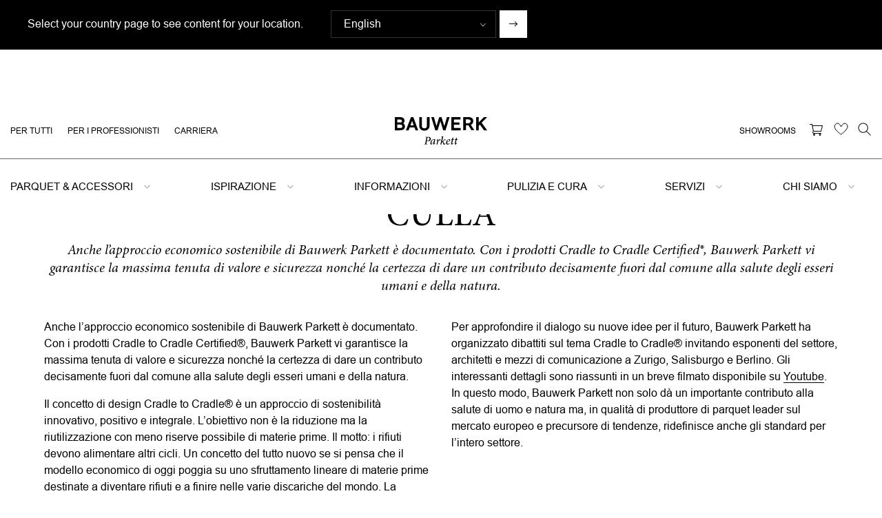

--- FILE ---
content_type: text/html; charset=UTF-8
request_url: https://www.bauwerk-parkett.com/ch-it/chi-siamo/nachhaltigkeit/c2c.html
body_size: 24593
content:
<!DOCTYPE html><html lang="it" data-fav-lang="it">
<!--
This website is powered by Neos, the Open Source Content Application Platform licensed under the GNU/GPL.
Neos is based on Flow, a powerful PHP application framework licensed under the MIT license.

More information and contribution opportunities at https://www.neos.io
-->
<head><meta charset="UTF-8" /><script src="https://cloud.ccm19.de/app.js?apiKey=50bdbe31d77d85f115859b8691bee73d5bc781d338b9e42a&amp;domain=61c2eee623dbc244c166eb39&amp;lang=it_IT" referrerpolicy="origin"></script><link rel="stylesheet" href="https://www.bauwerk-parkett.com/_Resources/Static/Packages/Networkteam.Neos.Shariff/shariff/build/shariff.complete.css?bust=b2774840" /><link href="https://www.bauwerk-parkett.com/_Resources/Static/Packages/Hb180.Bauwerk/styles/style.css?bust=778570fc" type="text/css" rel="stylesheet" /><link href="https://www.bauwerk-parkett.com/_Resources/Static/Packages/Hb180.Bauwerk/styles/shame.css?bust=c3068a94" type="text/css" rel="stylesheet" /><title>C2C | Sostenibilità | Chi siamo | Bauwerk</title><meta name="description" content="Anche l’approccio economico sostenibile di Bauwerk Parkett è documentato. Con i prodotti Cradle to Cradle Certified®, Bauwerk Parkett vi garantisce la massima tenuta di valore e sicurezza nonché la certezza di dare un contributo decisamente fuori dal comune alla salute degli esseri umani e della natura." /><meta name="robots" content="index,follow" /><link rel="canonical" href="https://www.bauwerk-parkett.com/ch-it/chi-siamo/nachhaltigkeit/c2c.html" /> <link rel="alternate" hreflang="de-ch" href="https://www.bauwerk-parkett.com/ch-de/ueber-bauwerk/nachhaltigkeit/c2c.html"/><link rel="alternate" hreflang="de-de" href="https://www.bauwerk-parkett.com/de-de/ueber-bauwerk/nachhaltigkeit/c2c.html"/><link rel="alternate" hreflang="de-at" href="https://www.bauwerk-parkett.com/at-de/ueber-bauwerk/nachhaltigkeit/c2c.html"/><link rel="alternate" hreflang="x-default" href="https://www.bauwerk-parkett.com/int-en/about-us/sustainability/c2c.html"/><link rel="alternate" hreflang="en" href="https://www.bauwerk-parkett.com/int-en/about-us/sustainability/c2c.html" /><link rel="alternate" hreflang="fr" href="https://www.bauwerk-parkett.com/ch-fr/a-propos-de-bauwerk/developpement-durable/c2c.html"/><link rel="alternate" hreflang="fr-ch" href="https://www.bauwerk-parkett.com/ch-fr/a-propos-de-bauwerk/developpement-durable/c2c.html"/><link rel="alternate" hreflang="it" href="https://www.bauwerk-parkett.com/ch-it/chi-siamo/nachhaltigkeit/c2c.html"/><link rel="alternate" hreflang="it-ch" href="https://www.bauwerk-parkett.com/ch-it/chi-siamo/nachhaltigkeit/c2c.html"/> <meta name="twitter:card" content="summary" /><meta name="twitter:title" content="C2C" /><meta name="twitter:url" content="https://www.bauwerk-parkett.com/ch-it/chi-siamo/nachhaltigkeit/c2c.html" /><meta property="og:type" content="website" /><meta property="og:title" content="C2C" /><meta property="og:site_name" content="Bauwerk Parkett - Pavimenti di parquet e di legno svizzeri" /><meta property="og:locale" content="it" /><meta property="og:url" content="https://www.bauwerk-parkett.com/ch-it/chi-siamo/nachhaltigkeit/c2c.html" /><script type="application/ld+json">{"@context":"http:\/\/schema.org\/","@type":"BreadcrumbList","itemListElement":[{"@type":"ListItem","position":1,"name":"Home","item":"https:\/\/www.bauwerk-parkett.com\/ch-it\/"},{"@type":"ListItem","position":2,"name":"Chi siamo","item":"https:\/\/www.bauwerk-parkett.com\/ch-it\/chi-siamo\/chi-siamo.html"},{"@type":"ListItem","position":3,"name":"Sostenibilit\u00e0","item":"https:\/\/www.bauwerk-parkett.com\/ch-it\/chi-siamo\/nachhaltigkeit.html"},{"@type":"ListItem","position":4,"name":"C2C","item":"https:\/\/www.bauwerk-parkett.com\/ch-it\/chi-siamo\/nachhaltigkeit\/c2c.html"}]}</script><meta name="viewport" content="width=device-width, initial-scale=1, maximum-scale=1, user-scalable=no"><meta name="format-detection" content="telephone=no"><script>(function(t,n,r,e,m){t[e]=t[e]||[];t[e].push({'gtm.start':new Date().getTime(),event:'gtm.js'});var g=n.getElementsByTagName(r)[0],a=n.createElement(r),s=e!='dataLayer'?'&l='+e:'';a.async=!0;a.src='https://www.googletagmanager.com/gtm.js?id='+m+s;g.parentNode.insertBefore(a,g)})(window,document,'script','dataLayer','GTM-PDZRMW5');</script><noscript><iframe src="https://www.googletagmanager.com/ns.html?id=GTM-PDZRMW5" height="0" width="0" style="display:none;visibility:hidden"></iframe></noscript><link href="https://www.bauwerk-parkett.com/_Resources/Static/Packages/Hb180.Bauwerk/Images/favicon.ico?bust=7cb5faca" type="image/png" rel="shortcut icon" /><link href="https://www.bauwerk-parkett.com/_Resources/Static/Packages/Hb180.Bauwerk/Images/icons/favicon-16x16.png?bust=49dae449" type="image/png" rel="icon" sizes="16x16" /><link href="https://www.bauwerk-parkett.com/_Resources/Static/Packages/Hb180.Bauwerk/Images/icons/favicon-32x32.png?bust=f1bb0f39" type="image/png" rel="icon" sizes="32x32" /><link href="https://www.bauwerk-parkett.com/_Resources/Static/Packages/Hb180.Bauwerk/Images/icons/apple-touch-icon.png?bust=5787eae6" type="image/png" rel="apple-touch-icon" sizes="180x180" /><link href="https://www.bauwerk-parkett.com/_Resources/Static/Packages/Hb180.Bauwerk/manifest.json?bust=d3a1e175" rel="manifest" /><meta property="og:title" content="C2C" /><meta content="https://www.bauwerk-parkett.com/_Resources/Static/Packages/Hb180.Bauwerk/Images/og-image.jpg?bust=d3c6467f" property="og:image" /><meta content="https://www.bauwerk-parkett.com/_Resources/Static/Packages/Hb180.Bauwerk/Images/og-image.jpg?bust=d3c6467f" property="og:image:secure_url" /><meta property="og:image:type" content="image/jpg"><meta property="og:image:width" content="1200"><meta property="og:image:height" content="600"><meta name="twitter:card" content="summary_large_image"><meta name="twitter:title" content="C2C" /><meta name="twitter:image:src" content="https://www.bauwerk-parkett.com/_Resources/Static/Packages/Hb180.Bauwerk/Images/bauwerk-share.png" /><meta name="twitter:url" content="https://www.bauwerk-parkett.com/ch-it/chi-siamo/nachhaltigkeit/c2c.html" /><script>!function(t,c,f,o,e,n,a){if(t.fbq)return;e=t.fbq=function(){e.callMethod?e.callMethod.apply(e,arguments):e.queue.push(arguments)};if(!t._fbq)t._fbq=e;e.push=e;e.loaded=!0;e.version='2.0';e.queue=[];n=c.createElement(f);n.async=!0;n.src=o;a=c.getElementsByTagName(f)[0];a.parentNode.insertBefore(n,a)}(window,document,'script','https://connect.facebook.net/en_US/fbevents.js');fbq('init','1031483727241999');fbq('track','PageView');</script><noscript><img height="1" width="1" style="display:none" src="https://www.facebook.com/tr?id=1031483727241999&ev=PageView&noscript=1"/></noscript><script src="https://www.google.com/recaptcha/api.js"></script><script data-domain="bauwerk-parkett.com" data-api="/~plausible" src="/~plausible.file-downloads.js" defer></script></head><body class="page--contentpage hb180_bauwerk_documentcontentpage"><div class="p__header--wrapper"><nav class="p__header" id="p__header"><div class="p__header__content--wrapper"><div class="p__header__content position position--relative"><div class="p__header__container"><ul class="p__header__links p__header__left p__header__icons p__header__icons--margin"><li class="p__header__link normal"><a class="" href="/ch-it/" target="_self">Per tutti</a></li><li class="p__header__link normal"><a class="" href="/ch-it/professional.html" target="_self">Per i professionisti</a></li><li class="p__header__link normal"><a class="" href="/ch-it/chi-siamo/carriera.html" target="_self">Carriera</a></li></ul></div><div class="p__header__logo"><a href="/ch-it/" class="logo"><?xml version="1.0" encoding="utf-8"?><!-- Generator: Adobe Illustrator 27.6.1, SVG Export Plug-In . SVG Version: 6.00 Build 0) --><svg version="1.1" id="Bauwerk_Logo_positiv" xmlns="http://www.w3.org/2000/svg" xmlns:xlink="http://www.w3.org/1999/xlink" x="0px" y="0px" viewBox="0 0 124.2 37.2" style="enable-background:new 0 0 124.2 37.2" xml:space="preserve"><g><path d="M80.9,30.1l-0.4,0.5v0.1h1.2l-0.9,4.2c-0.4,1.6,0,2.1,0.4,2.1c0.8,0,2.1-1.1,2.6-1.7l-0.2-0.4c-0.4,0.4-1.1,0.9-1.4,0.9 c-0.2,0-0.3-0.2-0.1-0.9l0.9-4.2l1.5-0.1l0.4-0.5h-1.8l0.6-2.4l-0.2-0.1l-1.3,1l-0.4,1.5H80.9z"/><path d="M76,30.1l-0.4,0.5v0.1h1.2l-0.9,4.2c-0.4,1.6,0,2.1,0.4,2.1c0.8,0,2.1-1.1,2.6-1.7l-0.2-0.4c-0.4,0.4-1.1,0.9-1.4,0.9 c-0.2,0-0.3-0.2-0.1-0.9l0.9-4.2l1.5-0.1L80,30h-1.8l0.5-2.4l-0.2-0.1l-1.3,1L76.8,30L76,30.1L76,30.1z"/><path d="M71.6,36.1c-0.9,0-1.2-0.9-1.2-1.7c0-0.1,0-0.3,0-0.5c1.5-0.4,4.1-1.2,4.1-2.8c0-0.7-0.5-1.3-1.4-1.3 c-0.7,0-1.6,0.4-2.2,0.9c-1.2,0.9-1.9,2.6-1.9,4.1c0,1.9,1,2.3,1.8,2.3s2-0.3,3.4-1.8l-0.3-0.4C73.1,35.7,72.2,36.1,71.6,36.1z M71.9,30.7c0.2-0.1,0.4-0.2,0.6-0.2c0.4,0,0.8,0.3,0.8,0.9c0,0.8-0.6,1.5-2.8,2.1C70.7,31.7,71.5,30.9,71.9,30.7z"/><path d="M63.4,27.4c-0.7,3.3-1.4,6.4-2.1,9.6l0.1,0.1c0.4-0.1,0.8-0.2,1.3-0.3c0.2-0.9,0.3-1.8,0.6-2.7c0.1-0.3,0.4-0.6,0.8-0.9 c0.4,1.1,0.8,2.1,1.1,2.9c0.4,0.8,0.7,1.1,1.1,1.1s1.1-0.3,1.8-1.5l-0.3-0.3c-0.4,0.5-0.7,0.7-0.9,0.7c-0.2,0-0.4-0.3-0.7-0.9 c-0.4-0.7-0.9-2-1.2-2.9c0.4-0.5,1.3-1.2,2-1.2c0.3,0,0.5,0.1,0.6,0.1s0.2,0,0.3-0.1c0.2-0.2,0.3-0.5,0.3-0.7s-0.3-0.5-0.7-0.5 c-0.7,0-1.8,1-2.7,1.9c-0.4,0.4-0.9,0.8-1.3,1.4l0,0c0.5-2.3,1-4.6,1.6-6.9c0.1-0.3,0.1-0.5-0.1-0.5s-1.1,0.4-2.4,0.6l-0.1,0.4H63 C63.5,26.7,63.5,26.8,63.4,27.4"/><path d="M57.2,31.8c-0.3,1.7-0.7,3.6-1.1,5.2l0.1,0.1c0.4-0.1,0.9-0.2,1.2-0.3c0.2-1,0.4-2,0.6-3.1c0.3-0.7,0.7-1.4,1.1-1.9 s0.6-0.6,0.8-0.6c0.2,0,0.4,0.1,0.6,0.3c0.1,0.1,0.2,0.1,0.4,0c0.1-0.1,0.3-0.3,0.4-0.5s0.2-0.5,0-0.7c-0.1-0.2-0.4-0.4-0.7-0.4 c-0.6,0-1.5,1.1-2.3,2.6l0,0l0.2-0.8c0.3-1.1,0.2-1.8-0.2-1.8c-0.5,0-1.5,0.7-2.3,1.6l0.2,0.4c0.4-0.4,0.9-0.7,1.1-0.7 C57.2,31.1,57.3,31.2,57.2,31.8"/><path d="M54.4,35.1c-0.4,0.4-1,0.8-1.1,0.8s-0.1-0.1,0-0.7c0.4-2,0.8-4,1.1-5.1L54.3,30c-0.2,0-0.4,0-0.6-0.1 c-0.3-0.1-0.7-0.1-1-0.1c-1,0-2.2,0.6-3,1.2c-1.1,1-1.9,2.7-1.9,4.2c0,1.2,0.5,1.8,0.9,1.8c0.5,0,1-0.3,1.5-0.7 c0.6-0.5,1.3-1.2,1.9-2.1l0,0l-0.3,1.4c-0.2,1.2,0,1.4,0.3,1.4c0.4,0,1.5-0.6,2.4-1.7L54.4,35.1z M52.4,33.1 c-0.5,1-2.2,2.9-2.8,2.9c-0.2,0-0.4-0.3-0.4-1c0-1.5,0.6-3.4,1.7-4.2c0.3-0.2,0.6-0.3,1-0.3s0.8,0.1,1,0.2 C52.8,31.3,52.6,32.4,52.4,33.1z"/><path d="M44.9,26.7h-3.6l-0.1,0.4c1.2,0.1,1.3,0.2,1.1,1.5l-1.2,6.3c-0.3,1.3-0.4,1.4-1.6,1.5l-0.1,0.4h4.3l0.1-0.4 c-1.4-0.1-1.5-0.2-1.3-1.5l0.5-2.5l1.1,0.3h0.6c1.8-0.1,3.8-1.2,3.8-3.4C48.3,27.6,47.1,26.7,44.9,26.7z M44.1,32.2 c-0.5,0-0.9-0.1-1.1-0.2l0.7-3.8c0.1-0.5,0.2-0.7,0.4-0.8c0.2-0.1,0.4-0.1,0.6-0.1c1.3,0,2,0.8,2,2.1 C46.7,31.3,45.2,32.2,44.1,32.2z"/></g><g><path d="M11.2,8.5c0.9-0.5,1.9-1.8,1.9-3.6c0-2-1.2-3.7-3-4.4C9.4,0.2,8.4,0.1,7.4,0.1H0v17.7h7.3c1.2,0,2.4-0.1,3.4-0.6 c1.6-0.7,2.9-2.1,2.9-4.6C13.7,10.2,12.1,8.8,11.2,8.5z M3.4,3.3h3.7c1.6,0,2.5,0.7,2.5,2S8.8,7.2,7,7.2H3.3V3.3H3.4z M7.2,14.7 H3.3v-4.6h3.8c1.8,0,3,0.6,3,2.3C10.2,14.1,9.2,14.7,7.2,14.7z"/><path d="M24.9,0.1h-3.2l-6.8,17.7h3.7L20,14h6.5l1.3,3.8h3.6L24.9,0.1z M21,11.1l2.2-6l2.1,6H21z"/><path d="M39.7,15.2c-0.6,0-1.2-0.1-2-0.6c-1.2-0.7-1.4-2.3-1.4-4V0.1h-3.5v11.2c0,0.5,0,1.4,0.2,2c0.2,1,0.7,2.6,2.7,3.9 c0.8,0.5,2.2,1.1,4.1,1.1c2,0,3.3-0.6,4-1.1c2-1.3,2.5-2.9,2.7-3.9c0.1-0.7,0.2-1.5,0.2-2V0.1h-3.5v10.5c0,1.8-0.2,3.3-1.4,4 C40.8,15.1,40.4,15.2,39.7,15.2z"/><polygon points="68.2,17.8 73.6,0.1 70.1,0.1 66.6,12.2 62.8,0.1 59.7,0.1 56,12.2 52.6,0.1 49,0.1 54.4,17.8 57.5,17.8 61.3,5.6 65.1,17.8 "/><polygon points="76,17.8 88.4,17.8 88.4,14.7 79.4,14.7 79.4,10.3 86.9,10.3 86.9,7.1 79.4,7.1 79.4,3.3 88.2,3.3 88.2,0.1 76,0.1 "/><path d="M102.3,10.4c1.9-1,3.2-2.5,3.2-4.8c0-3.1-1.5-5.6-6.4-5.6h-7v17.7h3.5v-6.5h3.5l3.9,6.5h3.9L102.3,10.4z M98.7,8.3h-3.2 V3.1h3.3c2.1,0,3.2,0.9,3.2,2.5C102,7,101,8.3,98.7,8.3z"/><polygon points="124.2,17.8 116.8,7.6 124.1,0.1 119.7,0.1 112.8,7.3 112.8,0.1 109.3,0.1 109.3,17.8 112.8,17.8 112.8,11.7 114.4,10.1 119.9,17.8 "/></g></svg></a></div><div class="p__header__container p__header__container--last"><ul class="p__header__links hide-on-med-and-down"><li class="p__header__link normal"><a class="" href="/ch-it/showrooms/ricerca-showroom-posatore.html" target="_self">Showrooms</a></li></ul><div class="p__header__icons p__header__icons--margin"><a href="http://shop.bauwerk-parkett.com/" class="p__header__icon p__header__icons--right hide-on-med-and-down p__header__icon--animate"><!--?xml version="1.0" encoding="UTF-8"?--><svg width="20px" height="20px" viewBox="0 0 20 20" version="1.1" xmlns="http://www.w3.org/2000/svg" xmlns:xlink="http://www.w3.org/1999/xlink"><g id="BAUWERK---Startseite" stroke="none" stroke-width="1" fill="none" fill-rule="evenodd"><g id="Bauwerk_Website_Desktop_Home_H1_v1" transform="translate(-1256.000000, -39.000000)" fill="#000000"><g id="Group-2"><g id="Group-13"><g id="Group-22" transform="translate(1068.000000, 39.000000)"><g id="Group-17" transform="translate(188.000000, 0.000000)"><g id="Icon-Bauwerk-Shop"><g id="Group-8" transform="translate(0.000000, 2.000000)"><path d="M5.9102,10 L4.5102,3 L17.8592,3 L16.1092,10 L15.5002,10 L6.0002,10 L5.9102,10 Z M6.0002,11 L15.5002,11 L16.5002,11 C16.7292,11 16.9302,10.844 16.9852,10.621 L18.9852,2.621 C19.0222,2.472 18.9892,2.313 18.8942,2.192 C18.8002,2.071 18.6542,2 18.5002,2 L4.5002,2 C4.4352,2 4.3742,2.012 4.3162,2.035 L3.9902,0.402 C3.9432,0.168 3.7382,0 3.5002,0 L0.5002,0 C0.2232,0 0.0002,0.224 0.0002,0.5 C0.0002,0.776 0.2232,1 0.5002,1 L3.0902,1 L4.9512,10.305 C4.3832,10.658 4.0002,11.283 4.0002,12 C4.0002,13.103 4.8972,14 6.0002,14 L6.5002,14 L15.0002,14 L16.5002,14 C16.7762,14 17.0002,13.776 17.0002,13.5 C17.0002,13.224 16.7762,13 16.5002,13 L6.0002,13 C5.4482,13 5.0002,12.552 5.0002,12 C5.0002,11.448 5.4482,11 6.0002,11 L6.0002,11 Z" id="Fill-2" /><path d="M6.5,15 C6.775,15 7,15.225 7,15.5 C7,15.775 6.775,16 6.5,16 C6.225,16 6,15.775 6,15.5 C6,15.225 6.225,15 6.5,15 M5,15.5 C5,16.327 5.673,17 6.5,17 C7.327,17 8,16.327 8,15.5 C8,14.673 7.327,14 6.5,14 C5.673,14 5,14.673 5,15.5" id="Fill-4" /><path d="M15,15 C15.275,15 15.5,15.225 15.5,15.5 C15.5,15.775 15.275,16 15,16 C14.725,16 14.5,15.775 14.5,15.5 C14.5,15.225 14.725,15 15,15 M13.5,15.5 C13.5,16.327 14.173,17 15,17 C15.827,17 16.5,16.327 16.5,15.5 C16.5,14.673 15.827,14 15,14 C14.173,14 13.5,14.673 13.5,15.5" id="Fill-6" /></g></g></g></g></g></g></g></g></svg></a><a href="/ch-it/la-mia-lista-dei-desideri-bauwerk.html" class="p__header__icon p__header__icons--right hide-on-med-and-down"><svg xmlns="http://www.w3.org/2000/svg" width="21" height="18"><path fill="none" stroke="#000" d="M10.462 17.105s13.015-8.74 8.883-13.957c-4.09-5.164-7.424.71-8.767 2.793-1.045-2.084-4.432-8.135-8.715-2.793-4.253 5.304 8.6 13.957 8.6 13.957z" style="fill:none" /></svg><span data-fav-element class="p__header__count"></span></a><span class="p__header__icon" data-trigger-overlay="#searchOverlay"><!--?xml version="1.0" encoding="UTF-8"?--><svg width="19px" height="19px" viewBox="0 0 19 19" version="1.1" xmlns="http://www.w3.org/2000/svg" xmlns:xlink="http://www.w3.org/1999/xlink"><g id="BAUWERK---Startseite" stroke="none" stroke-width="1" fill="none" fill-rule="evenodd"><g id="Bauwerk_Website_Desktop_Home_H1_v1" transform="translate(-1341.000000, -39.000000)" fill="#000000" fill-rule="nonzero"><g id="Group-2"><g id="Group-13"><g id="Group-22" transform="translate(1068.000000, 39.000000)"><g id="Group-17" transform="translate(188.000000, 0.000000)"><g id="icon-bauwerk-search" transform="translate(85.000000, 0.000000)"><path d="M7.652,0.5 C11.6019405,0.5 14.804,3.70205947 14.804,7.652 C14.804,9.44690716 14.1428009,11.087383 13.0506849,12.3431453 L18.9371068,18.23 L18.23,18.9371068 L12.3431453,13.0506849 C11.087383,14.1428009 9.44690716,14.804 7.652,14.804 C3.70205947,14.804 0.5,11.6019405 0.5,7.652 C0.5,3.70205947 3.70205947,0.5 7.652,0.5 Z M7.652,1.5 C4.25434422,1.5 1.5,4.25434422 1.5,7.652 C1.5,11.0496558 4.25434422,13.804 7.652,13.804 C11.0496558,13.804 13.804,11.0496558 13.804,7.652 C13.804,4.25434422 11.0496558,1.5 7.652,1.5 Z" id="Combined-Shape" /></g></g></g></g></g></g></g></svg></span></div></div><aside class="bookmark__popup background background--white" data-bookmark-data-url="https://www.bauwerk-parkett.com/favourites/bookmarks?node=%2Fsites%2Fbauwerk&amp;lang=it"><div class="position position--relative"><div class="preloader preloader--relative" style="margin-top:-2.5em"><div class="progress"></div></div></div></aside></div></div><div class="p__header__mainnav"><div id="nav" class="nav neos-nodetypes-menu"><ul class="mainnav__links"><li class="mainnav__link menu__item has_children"><a class="" href="/ch-it/parquet-and-accessori/parquet.html" target="_self">Parquet & Accessori</a><div class="mainnav__link-subitems-wrapper parquet-and-accessori"><ul class="mainnav__link-subitems level_1 columns-three"><li class="mainnav__link menu__item-icon"><a class="" href="/ch-it/parquet-and-accessori/parquet/plancia.html" target="_self"><span>Plancia</span></a><ul class="mainnav__link-subitems level_2 columns- menu__icon"><li class="mainnav__link menu__item-icon"><a class="" href="/ch-it/parquet-and-accessori/parquet/plancia/unicopark.html" target="_self"><span>Unicopark</span><img class="menu__teaser-icon" src="/_Resources/Persistent/e6a269c8aa9180f6b45eafb7630c7a3e69f62695/BW_Format_Unicopark_FINAL.svg" alt="Unicopark" title="Unicopark" /></a></li><li class="mainnav__link menu__item-icon"><a class="" href="/ch-it/parquet-and-accessori/parquet/plancia/silverline-edition.html" target="_self"><span>Silverline Edition</span><img class="menu__teaser-icon" src="/_Resources/Persistent/2c85faf2d3680fc8b42528ea8ec719bd5e160200/BW_Format_Silverline_FINAL.svg" alt="Silverline Edition" title="Silverline Edition" /></a></li><li class="mainnav__link menu__item-icon"><a class="" href="/ch-it/parquet-and-accessori/parquet/plancia/casapark.html" target="_self"><span>Casapark</span><img class="menu__teaser-icon" src="/_Resources/Persistent/9760b523b55d417fe0b7839d71501709d6787713/Landhausdiele_Casapark.svg" alt="Casapark" title="Casapark" /></a></li><li class="mainnav__link menu__item-icon"><a class="" href="/ch-it/parquet-and-accessori/parquet/plancia/villapark.html" target="_self"><span>Villapark</span><img class="menu__teaser-icon" src="/_Resources/Persistent/a104c8bd2ec5e6a92192ed0b64a7c79e54e0dd89/BW_Format_Villapark_FINAL.svg" alt="Villapark" title="Villapark" /></a></li><li class="mainnav__link menu__item-icon"><a class="" href="/ch-it/parquet-and-accessori/parquet/plancia/studiopark.html" target="_self"><span>Studiopark</span><img class="menu__teaser-icon" src="/_Resources/Persistent/e2f2e9d5e60f9255d4e8a199fa626a1d861aa42d/BW_Format_Studiopark_FINAL.svg" alt="Studiopark" title="Studiopark" /></a></li></ul></li><li class="mainnav__link menu__item-icon"><a class="" href="/ch-it/parquet-and-accessori/parquet/parquet-a-lista-lunga.html" target="_self"><span>Parquet a lista lunga</span></a><ul class="mainnav__link-subitems level_2 columns- menu__icon"><li class="mainnav__link menu__item-icon"><a class="" href="/ch-it/parquet-and-accessori/parquet/parquet-a-lista-lunga/trendpark.html" target="_self"><span>Trendpark</span><img class="menu__teaser-icon" src="/_Resources/Persistent/811132a2d7a345f55a4d418ba2f9daf98a80fdcb/BW_Format_Trendpark_FINAL.svg" alt="Trendpark" title="Trendpark" /></a></li><li class="mainnav__link menu__item-icon"><a class="" href="/ch-it/parquet-and-accessori/parquet/parquet-a-lista-lunga/cleverpark.html" target="_self"><span>Cleverpark</span><img class="menu__teaser-icon" src="/_Resources/Persistent/e9d024ce156d0fa4173032b640745f5ceb20564d/BW_Format_Cleverpark_FINAL.svg" alt="Cleverpark" title="Cleverpark" /></a></li><li class="mainnav__link menu__item-icon"><a class="" href="/ch-it/parquet-and-accessori/parquet/parquet-a-lista-lunga/vectorpark.html" target="_self"><span>Vectorpark</span><img class="menu__teaser-icon" src="/_Resources/Persistent/82aededbcd4a53af43c2514a654a6dc4d211d1db/BW_Format_Vectorpark.svg" alt="Vectorpark" title="Vectorpark" /></a></li></ul></li><li class="mainnav__link menu__item-icon"><a class="" href="/ch-it/parquet-and-accessori/parquet/parquet-a-lista-corta.html" target="_self"><span>Parquet a lista corta</span></a><ul class="mainnav__link-subitems level_2 columns- menu__icon"><li class="mainnav__link menu__item-icon"><a class="" href="/ch-it/parquet-and-accessori/parquet/parquet-a-lista-corta/unopark.html" target="_self"><span>Unopark</span><img class="menu__teaser-icon" src="/_Resources/Persistent/9169636a948566df0541304f02e956f99629ec52/BW_Format_Unopark_FINAL.svg" alt="Unopark" title="Unopark" /></a></li><li class="mainnav__link menu__item-icon"><a class="" href="/ch-it/parquet-and-accessori/parquet/parquet-a-lista-corta/monopark.html" target="_self"><span>Monopark</span><img class="menu__teaser-icon" src="/_Resources/Persistent/9169636a948566df0541304f02e956f99629ec52/BW_Format_Monopark_FINAL.svg" alt="Monopark" title="Monopark" /></a></li><li class="mainnav__link menu__item-icon"><a class="" href="/ch-it/parquet-and-accessori/parquet/parquet-a-lista-corta/solopark.html" target="_self"><span>Solopark</span><img class="menu__teaser-icon" src="/_Resources/Persistent/9169636a948566df0541304f02e956f99629ec52/BW_Format_Solopark_FINAL.svg" alt="Solopark" title="Solopark" /></a></li></ul></li><li class="mainnav__link menu__item-icon"><a class="" href="/ch-it/parquet-and-accessori/parquet/formpark.html" target="_self"><span>Formpark</span></a><ul class="mainnav__link-subitems level_2 columns- menu__icon"><li class="mainnav__link menu__item-icon"><a class="" href="/ch-it/parquet-and-accessori/parquet/formpark/formpark.html" target="_self"><span>Formpark</span><img class="menu__teaser-icon" src="/_Resources/Persistent/047a3744599ad870406f5932485f821cbe06c510/BW_Format_Formpark_FINAL.svg" alt="Formpark" title="Formpark" /></a></li><li class="mainnav__link menu__item-icon"><a class="" href="/ch-it/parquet-and-accessori/parquet/formpark/formpark-mini.html" target="_self"><span>Formpark Mini</span><img class="menu__teaser-icon" src="/_Resources/Persistent/fb30ef6190ca272df75ce2e2d66453ed00fe6715/BW_Format_Formpark_Mini_FINAL.svg" alt="Formpark Mini" title="Formpark Mini" /></a></li><li class="mainnav__link menu__item-icon"><a class="" href="/ch-it/parquet-and-accessori/parquet/formpark/formpark-rombico.html" target="_self"><span>Formpark Rombico</span><img class="menu__teaser-icon" src="/_Resources/Persistent/31523faada41a216622c609b8c08d15e7df4fa50/BW_Format_Formpark_Rombico_FINAL.svg" alt="Formpark Rombico" title="Formpark Rombico" /></a></li><li class="mainnav__link menu__item-icon"><a class="" href="/ch-it/parquet-and-accessori/parquet/formpark/formpark-quadrato.html" target="_self"><span>Formpark Quadrato</span><img class="menu__teaser-icon" src="/_Resources/Persistent/3c155ca1564bb38aa4b34ec573aea9846b8c3c10/BW_Format_Formpark_Quadrato_FINAL.svg" alt="Formpark Quadrato" title="Formpark Quadrato" /></a></li></ul></li><li class="mainnav__link menu__item-icon"><a class="" href="/ch-it/parquet-and-accessori/parquet/parquet-multilama.html" target="_self"><span>Parquet multilama</span></a><ul class="mainnav__link-subitems level_2 columns- menu__icon"><li class="mainnav__link menu__item-icon"><a class="" href="/ch-it/parquet-and-accessori/parquet/parquet-multilama/triopark.html" target="_self"><span>Triopark </span><img class="menu__teaser-icon" src="/_Resources/Persistent/e271ad0f94996248a50ba1223e9ea17bc0275614/BW_Format_Triopark_FINAL.svg" alt="Triopark" title="Triopark" /></a></li><li class="mainnav__link menu__item-icon"><a class="" href="/ch-it/parquet-and-accessori/parquet/parquet-multilama/multipark-10.html" target="_self"><span>Multipark 10</span><img class="menu__teaser-icon" src="/_Resources/Persistent/fcec9cb3955a26605af5adb2de273d2ccc924349/BW_Format_Multipark_FINAL.svg" alt="Multipark 10" title="Multipark 10" /></a></li><li class="mainnav__link menu__item-icon"><a class="" href="/ch-it/parquet-and-accessori/parquet/parquet-multilama/multipark-9-5.html" target="_self"><span>Multipark 9.5</span><img class="menu__teaser-icon" src="/_Resources/Persistent/fcec9cb3955a26605af5adb2de273d2ccc924349/BW_Format_Multipark_FINAL.svg" alt="Multipark 9.5" title="Multipark 9.5" /></a></li></ul></li><li class="mainnav__link menu__item-icon"><a class="" href="/ch-it/parquet-and-accessori/parquet/parquet-massellino.html" target="_self"><span>Parquet Massellino</span></a><ul class="mainnav__link-subitems level_2 columns- menu__icon"><li class="mainnav__link menu__item-icon"><a class="" href="/ch-it/parquet-and-accessori/parquet/parquet-massellino/prepark.html" target="_self"><span>Prepark</span><img class="menu__teaser-icon" src="/_Resources/Persistent/1d5be3e5314ff5f94079277a9d2e35ce3df023c9/BW_Format_Prepark_FINAL.svg" alt="Prepark" title="Prepark" /></a></li><li class="mainnav__link menu__item-icon"><a class="" href="/ch-it/parquet-and-accessori/parquet/parquet-massellino/pavimento-massello.html" target="_self"><span>Pavimento massello</span><img class="menu__teaser-icon" src="/_Resources/Persistent/5f1e08102c10f5046bc199f1a08e0cabcf5e37a0/BW_Format_Klebeparkett_FINAL.svg" alt="Pavimento massello" title="Pavimento massello" /></a></li><li class="mainnav__link menu__item-icon"><a class="" href="/ch-it/parquet-and-accessori/parquet/parquet-massellino/pavimento-lamellare.html" target="_self"><span>Pavimento lamellare</span><img class="menu__teaser-icon" src="/_Resources/Persistent/df536f47ef5d0f1613ac4b225a0fe0adb17a0751/BW_Format_Hochkant_FINAL.svg" alt="Pavimento lamellare" title="Pavimento lamellare" /></a></li></ul></li><li class="mainnav__link menu__item-icon"><a class="" href="/ch-it/parquet-and-accessori/parquet/spinpark.html" target="_self"><span>Spinpark</span><img class="menu__teaser-icon" src="/_Resources/Persistent/2ac05056a35e4f4918ae90a21ed5da34ae3b95d4/Spinpark-big.svg" alt="Spinpark" title="Spinpark" /></a></li><li class="mainnav__link menu__item extra-top-margin"><a class="" href="/ch-it/parquet-and-accessori/parquet.html" target="_self">Scopri il nostro assortimento</a><ul class="mainnav__link-subitems level_2 columns-"><li class="mainnav__link menu__item"><a class="" href="/ch-it/servizi/ricerca-parquet.html?itemBadgeSelect=Novit%C3%A0" target="_self">Novità</a></li><li class="mainnav__link menu__item"><a class="" href="/ch-it/servizi/ricerca-parquet.html?itemBadgeSelect=Bestseller" target="_self">Bestseller</a></li></ul></li><li class="mainnav__link menu__item"><a class="" href="/ch-it/parquet-and-accessori/trova-gli-accessori-adatti.html" target="_self">Trova gli accessori adatti</a><ul class="mainnav__link-subitems level_2 columns-"><li class="mainnav__link menu__item"><a class="" href="/ch-it/parquet-and-accessori/trova-gli-accessori-adatti/scale.html" target="_self">Scale</a></li><li class="mainnav__link menu__item"><a class="" href="/ch-it/parquet-and-accessori/trova-gli-accessori-adatti/battiscopa.html" target="_self">Battiscopa</a></li><li class="mainnav__link menu__item column-wrap"><a class="" href="https://shop.bauwerk-parkett.com/eu/it" target="_self">Shop Pulizia e cura</a></li></ul></li><li class="mainnav__link menu__item-button icon-parquett-finder icon-third"><a class="" href="/ch-it/servizi/ricerca-parquet.html" target="_self">Ricerca parquet</a></li></ul></div></li><li class="mainnav__link menu__item has_children"><a class="" href="/ch-it/ispirazione/parquet-inspirazione.html" target="_self">Ispirazione</a><div class="mainnav__link-subitems-wrapper ispirazione"><ul class="mainnav__link-subitems level_1 columns-four"><li class="mainnav__link menu__item"><a class="" href="/ch-it/ispirazione/parquet-inspirazione.html" target="_self">Parquet-Ispirazione</a><ul class="mainnav__link-subitems level_2 columns-"><li class="mainnav__link menu__item"><a class="" href="/ch-it/ispirazione/parquet-inspirazione/parquet-in-bagno.html" target="_self">Parquet in bagno</a></li><li class="mainnav__link menu__item"><a class="" href="/ch-it/ispirazione/parquet-inspirazione/parquet-in-cucina.html" target="_self">Parquet in cucina</a></li><li class="mainnav__link menu__item"><a class="" href="/ch-it/ispirazione/parquet-inspirazione/Parquet-con-i-bambini.html" target="_self">Parquet con i bambini</a></li><li class="mainnav__link menu__item"><a class="" href="/ch-it/ispirazione/parquet-inspirazione/Parquet-con-gli-animali.html" target="_self">Parquet con gli animali</a></li><li class="mainnav__link menu__item"><a class="" href="/ch-it/ispirazione/parquet-inspirazione/ristrutturazione-con-il-parquet.html" target="_self">Ristrutturazione con il parquet</a></li><li class="mainnav__link menu__item"><a class="" href="/ch-it/ispirazione/parquet-inspirazione/restauro-del-parquet.html" target="_self">Restauro del parquet</a></li></ul></li><li class="mainnav__link menu__item"><a class="" href="/ch-it/ispirazione/referenze.html" target="_self">Referenze</a><ul class="mainnav__link-subitems level_2 columns-"><li class="mainnav__link menu__item"><a class="" href="/ch-it/ispirazione/referenze/edifici-abitativa.html" target="_self">Edilizia abitativa</a></li><li class="mainnav__link menu__item"><a class="" href="/ch-it/ispirazione/referenze/settore-gastronomico-e-alberghiero.html" target="_self">Settore gastronomico e alberghiero</a></li><li class="mainnav__link menu__item"><a class="" href="/ch-it/ispirazione/referenze/business.html" target="_self">Business</a></li><li class="mainnav__link menu__item"><a class="" href="/ch-it/ispirazione/referenze/edifici-pubblici-1.html" target="_self">Edifici pubblici</a></li></ul></li><li class="mainnav__link menu__item"><a class="" href="/ch-it/ispirazione/storie-tendenze-and-novita.html" target="_self">Storie, Tendenze & Novità</a><ul class="mainnav__link-subitems level_2 columns-"><li class="mainnav__link menu__item"><a class="" href="/ch-it/ispirazione/storie-tendenze-and-novita/tendenze-e-notizie.html" target="_self">Tendenze e notizie</a></li><li class="mainnav__link menu__item"><a class="" href="/ch-it/ispirazione/storie-tendenze-and-novita/sfoglia-la-nostra-rivista.html" target="_self">Sfoglia la nostra rivista</a></li></ul></li><li class="mainnav__link menu__item-button icon-parquett-visualizer icon-"><a class="" href="/ch-it/parquet-visualizer.html" target="_self">Parquet-Visualizer</a></li><li class="mainnav__link menu__item-teaser"><a class="" href="/ch-it/ispirazione/referenze/edifici-abitativa/chalet-puntschella.html" target="_self"><figure class="[Block.Figure (no-objectFit, no-objectPosition)]"><img src="/_Resources/Persistent/051f5e923416dc573cb02d637236871a212e8f68/bauwerk-parkett-referenz-silverline-edition-chalet-puntschella-nav.jpg" srcset sizes="100w" loading="lazy" alt="CHALET PUNTSCHELLA" title="CHALET PUNTSCHELLA" width="550" height="280" /></figure><h4>CHALET PUNTSCHELLA</h4><p><span class="text">La Silverline Edition affascina molti grazie alla sua sobria eleganza.</span><span class="button--black-arrow"></span></p></a></li></ul></div></li><li class="mainnav__link menu__item has_children"><a class="" href="/ch-it/informazioni/parquet-know-how.html" target="_self">Informazioni</a><div class="mainnav__link-subitems-wrapper informazioni"><ul class="mainnav__link-subitems level_1 columns-four"><li class="mainnav__link menu__item"><a class="" href="/ch-it/informazioni/parquet-know-how.html" target="_self">Parquet-Know-how</a><ul class="mainnav__link-subitems level_2 columns-"><li class="mainnav__link menu__item"><a class="" href="/ch-it/informazioni/parquet-know-how/7-buoni-motivi-per-scegliere-il-parquet.html" target="_self">7 buoni motivi per scegliere il parquet</a></li><li class="mainnav__link menu__item"><a class="" href="/ch-it/informazioni/parquet-know-how/parquet-silenzioso-sussurrato.html" target="_self">Parquet silenzioso sussurrato</a></li><li class="mainnav__link menu__item"><a class="" href="/ch-it/informazioni/parquet-know-how/colore.html" target="_self">Colore</a></li><li class="mainnav__link menu__item"><a class="" href="/ch-it/informazioni/parquet-know-how/varieta-di-legno.html" target="_self">Varietà di legno</a></li><li class="mainnav__link menu__item"><a class="" href="/ch-it/informazioni/parquet-know-how/Trattamento-delle-superfici.html" target="_self">Trattamento delle superfici</a></li><li class="mainnav__link menu__item"><a class="" href="/ch-it/informazioni/parquet-know-how/strutture-e-biselli.html" target="_self">Strutture e biselli</a></li><li class="mainnav__link menu__item"><a class="" href="/ch-it/informazioni/parquet-know-how/selezione-classi-d-aspetto.html" target="_self">Selezione - classi d’aspetto</a></li><li class="mainnav__link menu__item"><a class="" href="/ch-it/informazioni/parquet-know-how/Posa-del-design.html" target="_self">Posa del design</a></li><li class="mainnav__link menu__item"><a class="" href="/ch-it/informazioni/parquet-know-how/alterazione-cromatica.html" target="_self">Alterazione cromatica</a></li><li class="mainnav__link menu__item"><a class="" href="/ch-it/informazioni/parquet-know-how/Struttura-del-parquet.html" target="_self">Struttura del parquet</a></li><li class="mainnav__link menu__item"><a class="" href="/ch-it/informazioni/parquet-know-how/rivestimenti-per-pavimenti-a-confronto.html" target="_self">Rivestimenti per pavimenti a confronto</a></li><li class="mainnav__link menu__item"><a class="" href="/ch-it/informazioni/parquet-know-how/pavimento-radiante.html" target="_self">Pavimento radiante</a></li><li class="mainnav__link menu__item"><a class="" href="/ch-it/informazioni/parquet-know-how/la-materia-prima-legno.html" target="_self">La materia prima legno </a></li><li class="mainnav__link menu__item"><a class="" href="/ch-it/informazioni/parquet-know-how/benessere-abitativo.html" target="_self">Benessere abitativo</a></li></ul></li><li class="mainnav__link menu__item-teaser"><a class="" href="/ch-it/informazioni/parquet-know-how/Trattamento-delle-superfici.html" target="_self"><figure class="[Block.Figure (no-objectFit, no-objectPosition)]"><img src="/_Resources/Persistent/6ff71161e316e6d7d06808d1d88e5a9083fd0476/bauwerk-parkett-b-protect-oberfla%CC%88chen-versiegelung-teaser-nav.jpg" srcset sizes="100w" loading="lazy" alt="Perfettamente protetto" title="Perfettamente protetto" width="550" height="280" /></figure><h4>Perfettamente protetto</h4><p><span class="text">I trattamenti superficiali di Bauwerk proteggeranno il tuo pavimento in legno.</span><span class="button--black-arrow"></span></p></a></li><li class="mainnav__link menu__item-teaser"><a class="" href="/ch-it/informazioni/parquet-know-how/benessere-abitativo.html" target="_self"><figure class="[Block.Figure (no-objectFit, no-objectPosition)]"><img src="/_Resources/Persistent/70bed1fd9e8fba07dbff20fdc6b775f2c457f9d0/bauwerk-parkett-wohngesundheit-holzboden-teaser-nav.jpg" srcset sizes="100w" loading="lazy" alt="Garanzia di benessere abitativo" title="Garanzia di benessere abitativo" width="550" height="280" /></figure><h4>Garanzia di benessere abitativo</h4><p><span class="text">Il parquet Bauwerk è salubre al 100 % e pluricertificato.</span><span class="button--black-arrow"></span></p></a></li></ul></div></li><li class="mainnav__link menu__item has_children"><a class="" href="/ch-it/pulizia-e-cura/bauwerk-consigli-di-pulizia.html" target="_self">Pulizia e cura</a><div class="mainnav__link-subitems-wrapper pulizia-e-cura"><ul class="mainnav__link-subitems level_1 columns-four"><li class="mainnav__link menu__item"><a class="" href="/ch-it/pulizia-e-cura/bauwerk-consigli-di-pulizia.html" target="_self">Consigli di pulizia di Bauwerk</a></li><li class="mainnav__link menu__item"><a class="" href="/ch-it/pulizia-e-cura/pulizia-e-cura.html" target="_self">Pulizia e cura</a></li><li class="mainnav__link menu__item-button icon-care-onlineshop icon-"><a class="" href="https://shop.bauwerk-parkett.com/" target="_self">Shop Pulizia e cura</a></li><li class="mainnav__link menu__item-teaser"><a class="" href="/ch-it/pulizia-e-cura/bauwerk-consigli-di-pulizia.html" target="_self"><figure class="[Block.Figure (no-objectFit, no-objectPosition)]"><img src="/_Resources/Persistent/a18d2936e3ae2eb06bf7d31b96152c3f28a4c98a/bauwerk-parkett-putztipps-pflegetipps-teaser-nav.jpg" srcset sizes="100w" loading="lazy" alt="Consigli di pulizia Bauwerk" title="Consigli di pulizia Bauwerk" width="550" height="280" /></figure><h4>Consigli di pulizia Bauwerk</h4><p><span class="text">Consigli di professionisti per una pulizia e una cura del parquet facile e veloce.</span><span class="button--black-arrow"></span></p></a></li><li class="mainnav__link menu__item-teaser"><a class="" href="https://shop.bauwerk-parkett.com/" target="_self"><figure class="[Block.Figure (no-objectFit, no-objectPosition)]"><img src="/_Resources/Persistent/4cb63ccf3ddc99f14f5e39017696b7e995e8ec4e/bauwerk-parkett-reinigung-und-pflege-onlineshop-teaser-nav.jpg" srcset sizes="100w" loading="lazy" alt="Acquisto di prodotti per la cura" title="Acquisto di prodotti per la cura" width="550" height="280" /></figure><h4>Acquisto di prodotti per la cura</h4><p><span class="text">Qui potete acquistare direttamente i prodotti per la pulizia e la cura del vostro parquet.</span><span class="button--black-arrow"></span></p></a></li></ul></div></li><li class="mainnav__link menu__item has_children"><a class="" href="/ch-it/servizi/ordinate-la-nostra-rivista.html" target="_self">Servizi</a><div class="mainnav__link-subitems-wrapper servizi"><ul class="mainnav__link-subitems level_1 columns-four"><li class="mainnav__link menu__item"><a class="" href="/ch-it/servizi/ordinate-la-nostra-rivista.html" target="_self">Ordinate la nostra rivista</a></li><li class="mainnav__link menu__item"><a class="" href="/ch-it/servizi/parquet-visualizer.html" target="_self">Parquet-Visualizer</a></li><li class="mainnav__link menu__item"><a class="" href="/ch-it/showrooms/ricerca-showroom-posatore.html" target="_self">Ricerca showroom e posatori</a></li><li class="mainnav__link menu__item"><a class="" href="/ch-it/servizi/ID-Bauwerk-e-pacchetto-garanzia.html" target="_self">Pacchetto Garanzia di Bauwerk</a></li><li class="mainnav__link menu__item column-wrap"><a class="" href="/ch-it/servizi/id-bauwerk.html" target="_self">Registra Bauwerk ID</a></li><li class="mainnav__link menu__item"><a class="" href="https://shop.bauwerk-parkett.com/" target="_self">Shop Pulizia e cura</a></li><li class="mainnav__link menu__item"><a class="" href="/ch-it/pulizia-e-cura/bauwerk-consigli-di-pulizia.html" target="_self">Consigli per la pulizia e la cura</a></li><li class="mainnav__link menu__item"><a class="" href="/ch-it/servizi/downloads.html" target="_self">Downloads</a></li><li class="mainnav__link menu__item"><a class="" href="/ch-it/servizi/iscriviti-alla-newsletter.html" target="_self">Iscriviti alla newsletter</a></li><li class="mainnav__link menu__item-button icon-contact icon-"><a class="" href="/ch-it/showrooms/ricerca-showroom-posatore.html" target="_self">Appuntamento di consultazione</a></li><li class="mainnav__link menu__item-teaser"><a class="" href="/ch-it/servizi/ordinate-la-nostra-rivista.html" target="_self"><figure class="[Block.Figure (no-objectFit, no-objectPosition)]"><img src="/_Resources/Persistent/ea09d39ecd02b9bf65104cd7d82fe5d629e01a90/BW_Mockup_Lebenswerk-2025_extremely-horizontal.jpg" srcset sizes="100w" loading="lazy" alt="Ordina la rivista gratuitamente" title="Ordina la rivista gratuitamente" width="2362" height="1187" /></figure><h4>Ordina la rivista gratuitamente</h4><p><span class="text">“Lebenswerk” – Una fonte di ispirazione per il tuo parquet.</span><span class="button--black-arrow"></span></p></a></li><li class="mainnav__link menu__item-teaser"><a class="" href="/ch-it/servizi/ID-Bauwerk-e-pacchetto-garanzia.html" target="_self"><figure class="[Block.Figure (no-objectFit, no-objectPosition)]"><img src="/_Resources/Persistent/fc194375c01621407807c2e2c1b484ff6d40262e/bauwerk-parkett-garantie-package_550x280.jpg" srcset sizes="100w" loading="lazy" alt="Estensione della garanzia Bauwerk" title="Estensione della garanzia Bauwerk" width="550" height="280" /></figure><h4>Estensione della garanzia Bauwerk</h4><p><span class="text">Con il pacchetto di garanzia Bauwerk riceverai una garanzia del prodotto di 10 anni.</span><span class="button--black-arrow"></span></p></a></li></ul></div></li><li class="mainnav__link menu__item has_children"><a class="" href="/ch-it/chi-siamo/chi-siamo.html" target="_self">Chi siamo</a><div class="mainnav__link-subitems-wrapper chi-siamo"><ul class="mainnav__link-subitems level_1 columns-four"><li class="mainnav__link menu__item"><a class="" href="/ch-it/chi-siamo/chi-siamo.html" target="_self">I nostri valori</a></li><li class="mainnav__link menu__item"><a class="" href="/ch-it/chi-siamo/produzione-di-parquet.html" target="_self">Produzione di parquet</a></li><li class="mainnav__link menu__item"><a class="" href="/ch-it/chi-siamo/nachhaltigkeit.html" target="_self">Sostenibilità</a></li><li class="mainnav__link menu__item"><a class="" href="/ch-it/chi-siamo/il-nostro-team-di-vendita.html" target="_self">Il nostro team di vendita</a></li><li class="mainnav__link menu__item column-wrap"><a class="" href="/ch-it/chi-siamo/media.html" target="_self">Media</a></li><li class="mainnav__link menu__item"><a class="" href="/ch-it/chi-siamo/l-incantesimo-del-parquet.html" target="_self">L'incantesimo del parquet</a></li><li class="mainnav__link menu__item column-wrap"><a class="" href="/ch-it/chi-siamo/carriera.html" target="_self">Carriera</a></li><li class="mainnav__link menu__item"><a class="" href="/ch-it/chi-siamo/fornitore.html" target="_self">Fornitore</a></li><li class="mainnav__link menu__item-button icon-contact icon-"><a class="" href="/ch-it/chi-siamo/contatti.html" target="_self">Contatti</a></li><li class="mainnav__link menu__item-teaser"><a class="" href="/ch-it/chi-siamo/nachhaltigkeit.html" target="_self"><figure class="[Block.Figure (no-objectFit, no-objectPosition)]"><img src="/_Resources/Persistent/ad2203df9ff05e8373a3634fc8dc12185f0a0a1b/BW_Sustainability_Teaser_Nav.jpg" srcset sizes="100w" loading="lazy" alt="Autentica sostenibilità" title="Autentica sostenibilità" width="550" height="280" /></figure><h4>Autentica sostenibilità</h4><p><span class="text">Andiamo deliberatamente ben oltre i requisiti minimi in termini di sostenibilità.</span><span class="button--black-arrow"></span></p></a></li><li class="mainnav__link menu__item-teaser"><a class="" href="/ch-it/chi-siamo/nachhaltigkeit/c2c.html" target="_self"><figure class="[Block.Figure (no-objectFit, no-objectPosition)]"><img src="/_Resources/Persistent/adfb8ed1bc8b594b2186ce2b19743261055c36ca/bauwerk-parkett-nachhaltigkeit-cradle-to-cradle-teaser-nav.jpg" srcset sizes="100w" loading="lazy" alt="CRADLE TO CRADLE CERTIFIED™" title="CRADLE TO CRADLE CERTIFIED™" width="550" height="280" /></figure><h4>CRADLE TO CRADLE CERTIFIED™</h4><p><span class="text">Produzione sostenibile dal taglio al recupero del legno.</span><span class="button--black-arrow"></span></p></a></li></ul></div></li></ul></div></div></nav></div><div id="headerMobileNav" class="header__mobile"><div class="header__mobile__nav"><label for="header__mobile__nav--menu"><span class="header__icon header__icon--open"><a class="mburger mburger--squeeze" href="#mobile-nav"><b></b><b></b><b></b></a></span><span class="header__icon header__icon--close"><svg xmlns="http://www.w3.org/2000/svg" width="17" height="17"><path d="M.722 1.429l14.85 14.85.706-.708L1.428.721z"/><path d="M15.571.722L.721 15.572l.708.706 14.85-14.85z"/></svg></span></label><div id="mobile-nav" class="header__mobile__nav--menu"><ul id="all" class="header__mobile__nav--links" data-label-all="For all" data-label-professional="For professionals" data-label-back="Back"><li class="mainnav__link menu__item absent"><span>Parquet & Accessori</span><ul class="mainnav__link-subitems level_1 columns-three"><li class="mainnav__link menu__item absent"><span>Scopri il nostro assortimento</span><ul class="mainnav__link-subitems level_2 columns-"><li class="mainnav__link mainnav__link--overview menu__item normal"><a class="" href="/ch-it/parquet-and-accessori/parquet.html" target="_self">Scopri il nostro assortimento</a></li><li class="mainnav__link menu__item absent"><span>Plancia</span><ul class="mainnav__link-subitems level_3 columns-"><li class="mainnav__link mainnav__link--overview menu__item normal"><a class="" href="/ch-it/parquet-and-accessori/parquet/plancia.html" target="_self">Plancia</a></li><li class="mainnav__link menu__item-icon header__mobile__item absent"><a class="" href="/ch-it/parquet-and-accessori/parquet/plancia/unicopark.html" target="_self">Unicopark<img class="menu__teaser-icon" src="/_Resources/Persistent/e6a269c8aa9180f6b45eafb7630c7a3e69f62695/BW_Format_Unicopark_FINAL.svg" alt="Unicopark" title="Unicopark" /></a></li><li class="mainnav__link menu__item-icon header__mobile__item absent"><a class="" href="/ch-it/parquet-and-accessori/parquet/plancia/silverline-edition.html" target="_self">Silverline Edition<img class="menu__teaser-icon" src="/_Resources/Persistent/2c85faf2d3680fc8b42528ea8ec719bd5e160200/BW_Format_Silverline_FINAL.svg" alt="Silverline Edition" title="Silverline Edition" /></a></li><li class="mainnav__link menu__item-icon header__mobile__item absent"><a class="" href="/ch-it/parquet-and-accessori/parquet/plancia/casapark.html" target="_self">Casapark<img class="menu__teaser-icon" src="/_Resources/Persistent/9760b523b55d417fe0b7839d71501709d6787713/Landhausdiele_Casapark.svg" alt="Casapark" title="Casapark" /></a></li><li class="mainnav__link menu__item-icon header__mobile__item absent"><a class="" href="/ch-it/parquet-and-accessori/parquet/plancia/villapark.html" target="_self">Villapark<img class="menu__teaser-icon" src="/_Resources/Persistent/a104c8bd2ec5e6a92192ed0b64a7c79e54e0dd89/BW_Format_Villapark_FINAL.svg" alt="Villapark" title="Villapark" /></a></li><li class="mainnav__link menu__item-icon header__mobile__item absent"><a class="" href="/ch-it/parquet-and-accessori/parquet/plancia/studiopark.html" target="_self">Studiopark<img class="menu__teaser-icon" src="/_Resources/Persistent/e2f2e9d5e60f9255d4e8a199fa626a1d861aa42d/BW_Format_Studiopark_FINAL.svg" alt="Studiopark" title="Studiopark" /></a></li></ul></li><li class="mainnav__link menu__item absent"><span>Parquet a lista lunga</span><ul class="mainnav__link-subitems level_3 columns-"><li class="mainnav__link mainnav__link--overview menu__item normal"><a class="" href="/ch-it/parquet-and-accessori/parquet/parquet-a-lista-lunga.html" target="_self">Parquet a lista lunga</a></li><li class="mainnav__link menu__item-icon header__mobile__item absent"><a class="" href="/ch-it/parquet-and-accessori/parquet/parquet-a-lista-lunga/trendpark.html" target="_self">Trendpark<img class="menu__teaser-icon" src="/_Resources/Persistent/811132a2d7a345f55a4d418ba2f9daf98a80fdcb/BW_Format_Trendpark_FINAL.svg" alt="Trendpark" title="Trendpark" /></a></li><li class="mainnav__link menu__item-icon header__mobile__item absent"><a class="" href="/ch-it/parquet-and-accessori/parquet/parquet-a-lista-lunga/cleverpark.html" target="_self">Cleverpark<img class="menu__teaser-icon" src="/_Resources/Persistent/e9d024ce156d0fa4173032b640745f5ceb20564d/BW_Format_Cleverpark_FINAL.svg" alt="Cleverpark" title="Cleverpark" /></a></li><li class="mainnav__link menu__item-icon header__mobile__item absent"><a class="" href="/ch-it/parquet-and-accessori/parquet/parquet-a-lista-lunga/vectorpark.html" target="_self">Vectorpark<img class="menu__teaser-icon" src="/_Resources/Persistent/82aededbcd4a53af43c2514a654a6dc4d211d1db/BW_Format_Vectorpark.svg" alt="Vectorpark" title="Vectorpark" /></a></li></ul></li><li class="mainnav__link menu__item absent"><span>Parquet a lista corta</span><ul class="mainnav__link-subitems level_3 columns-"><li class="mainnav__link mainnav__link--overview menu__item normal"><a class="" href="/ch-it/parquet-and-accessori/parquet/parquet-a-lista-corta.html" target="_self">Parquet a lista corta</a></li><li class="mainnav__link menu__item-icon header__mobile__item absent"><a class="" href="/ch-it/parquet-and-accessori/parquet/parquet-a-lista-corta/unopark.html" target="_self">Unopark<img class="menu__teaser-icon" src="/_Resources/Persistent/9169636a948566df0541304f02e956f99629ec52/BW_Format_Unopark_FINAL.svg" alt="Unopark" title="Unopark" /></a></li><li class="mainnav__link menu__item-icon header__mobile__item absent"><a class="" href="/ch-it/parquet-and-accessori/parquet/parquet-a-lista-corta/monopark.html" target="_self">Monopark<img class="menu__teaser-icon" src="/_Resources/Persistent/9169636a948566df0541304f02e956f99629ec52/BW_Format_Monopark_FINAL.svg" alt="Monopark" title="Monopark" /></a></li><li class="mainnav__link menu__item-icon header__mobile__item absent"><a class="" href="/ch-it/parquet-and-accessori/parquet/parquet-a-lista-corta/solopark.html" target="_self">Solopark<img class="menu__teaser-icon" src="/_Resources/Persistent/9169636a948566df0541304f02e956f99629ec52/BW_Format_Solopark_FINAL.svg" alt="Solopark" title="Solopark" /></a></li></ul></li><li class="mainnav__link menu__item absent"><span>Formpark</span><ul class="mainnav__link-subitems level_3 columns-"><li class="mainnav__link mainnav__link--overview menu__item normal"><a class="" href="/ch-it/parquet-and-accessori/parquet/formpark.html" target="_self">Formpark</a></li><li class="mainnav__link menu__item-icon header__mobile__item absent"><a class="" href="/ch-it/parquet-and-accessori/parquet/formpark/formpark.html" target="_self">Formpark<img class="menu__teaser-icon" src="/_Resources/Persistent/047a3744599ad870406f5932485f821cbe06c510/BW_Format_Formpark_FINAL.svg" alt="Formpark" title="Formpark" /></a></li><li class="mainnav__link menu__item-icon header__mobile__item absent"><a class="" href="/ch-it/parquet-and-accessori/parquet/formpark/formpark-mini.html" target="_self">Formpark Mini<img class="menu__teaser-icon" src="/_Resources/Persistent/fb30ef6190ca272df75ce2e2d66453ed00fe6715/BW_Format_Formpark_Mini_FINAL.svg" alt="Formpark Mini" title="Formpark Mini" /></a></li><li class="mainnav__link menu__item-icon header__mobile__item absent"><a class="" href="/ch-it/parquet-and-accessori/parquet/formpark/formpark-rombico.html" target="_self">Formpark Rombico<img class="menu__teaser-icon" src="/_Resources/Persistent/31523faada41a216622c609b8c08d15e7df4fa50/BW_Format_Formpark_Rombico_FINAL.svg" alt="Formpark Rombico" title="Formpark Rombico" /></a></li><li class="mainnav__link menu__item-icon header__mobile__item absent"><a class="" href="/ch-it/parquet-and-accessori/parquet/formpark/formpark-quadrato.html" target="_self">Formpark Quadrato<img class="menu__teaser-icon" src="/_Resources/Persistent/3c155ca1564bb38aa4b34ec573aea9846b8c3c10/BW_Format_Formpark_Quadrato_FINAL.svg" alt="Formpark Quadrato" title="Formpark Quadrato" /></a></li></ul></li><li class="mainnav__link menu__item absent"><span>Parquet multilama</span><ul class="mainnav__link-subitems level_3 columns-"><li class="mainnav__link mainnav__link--overview menu__item normal"><a class="" href="/ch-it/parquet-and-accessori/parquet/parquet-multilama.html" target="_self">Parquet multilama</a></li><li class="mainnav__link menu__item-icon header__mobile__item absent"><a class="" href="/ch-it/parquet-and-accessori/parquet/parquet-multilama/triopark.html" target="_self">Triopark<img class="menu__teaser-icon" src="/_Resources/Persistent/e271ad0f94996248a50ba1223e9ea17bc0275614/BW_Format_Triopark_FINAL.svg" alt="Triopark" title="Triopark" /></a></li><li class="mainnav__link menu__item-icon header__mobile__item absent"><a class="" href="/ch-it/parquet-and-accessori/parquet/parquet-multilama/multipark-10.html" target="_self">Multipark 10<img class="menu__teaser-icon" src="/_Resources/Persistent/fcec9cb3955a26605af5adb2de273d2ccc924349/BW_Format_Multipark_FINAL.svg" alt="Multipark 10" title="Multipark 10" /></a></li><li class="mainnav__link menu__item-icon header__mobile__item absent"><a class="" href="/ch-it/parquet-and-accessori/parquet/parquet-multilama/multipark-9-5.html" target="_self">Multipark 9.5<img class="menu__teaser-icon" src="/_Resources/Persistent/fcec9cb3955a26605af5adb2de273d2ccc924349/BW_Format_Multipark_FINAL.svg" alt="Multipark 9.5" title="Multipark 9.5" /></a></li></ul></li><li class="mainnav__link menu__item absent"><span>Parquet Massellino</span><ul class="mainnav__link-subitems level_3 columns-"><li class="mainnav__link mainnav__link--overview menu__item normal"><a class="" href="/ch-it/parquet-and-accessori/parquet/parquet-massellino.html" target="_self">Parquet Massellino</a></li><li class="mainnav__link menu__item-icon header__mobile__item absent"><a class="" href="/ch-it/parquet-and-accessori/parquet/parquet-massellino/prepark.html" target="_self">Prepark<img class="menu__teaser-icon" src="/_Resources/Persistent/1d5be3e5314ff5f94079277a9d2e35ce3df023c9/BW_Format_Prepark_FINAL.svg" alt="Prepark" title="Prepark" /></a></li><li class="mainnav__link menu__item-icon header__mobile__item absent"><a class="" href="/ch-it/parquet-and-accessori/parquet/parquet-massellino/pavimento-massello.html" target="_self">Pavimento massello<img class="menu__teaser-icon" src="/_Resources/Persistent/5f1e08102c10f5046bc199f1a08e0cabcf5e37a0/BW_Format_Klebeparkett_FINAL.svg" alt="Pavimento massello" title="Pavimento massello" /></a></li><li class="mainnav__link menu__item-icon header__mobile__item absent"><a class="" href="/ch-it/parquet-and-accessori/parquet/parquet-massellino/pavimento-lamellare.html" target="_self">Pavimento lamellare<img class="menu__teaser-icon" src="/_Resources/Persistent/df536f47ef5d0f1613ac4b225a0fe0adb17a0751/BW_Format_Hochkant_FINAL.svg" alt="Pavimento lamellare" title="Pavimento lamellare" /></a></li></ul></li><li class="mainnav__link menu__item-icon header__mobile__item absent"><a class="" href="/ch-it/parquet-and-accessori/parquet/spinpark.html" target="_self">Spinpark<img class="menu__teaser-icon" src="/_Resources/Persistent/2ac05056a35e4f4918ae90a21ed5da34ae3b95d4/Spinpark-big.svg" alt="Spinpark" title="Spinpark" /></a></li></ul></li><li class="mainnav__link menu__item absent"><span>Scopri il nostro assortimento</span><ul class="mainnav__link-subitems level_2 columns-"><li class="mainnav__link mainnav__link--overview menu__item normal"><a class="" href="/ch-it/parquet-and-accessori/parquet.html" target="_self">Scopri il nostro assortimento</a></li><li class="mainnav__link menu__item absent"><a class="" href="/ch-it/servizi/ricerca-parquet.html?itemBadgeSelect=Novit%C3%A0" target="_self">Novità</a></li><li class="mainnav__link menu__item absent"><a class="" href="/ch-it/servizi/ricerca-parquet.html?itemBadgeSelect=Bestseller" target="_self">Bestseller</a></li></ul></li><li class="mainnav__link menu__item absent"><span>Trova gli accessori adatti</span><ul class="mainnav__link-subitems level_2 columns-"><li class="mainnav__link mainnav__link--overview menu__item normal"><a class="" href="/ch-it/parquet-and-accessori/trova-gli-accessori-adatti.html" target="_self">Trova gli accessori adatti</a></li><li class="mainnav__link menu__item absent"><a class="" href="/ch-it/parquet-and-accessori/trova-gli-accessori-adatti/scale.html" target="_self">Scale</a></li><li class="mainnav__link menu__item absent"><a class="" href="/ch-it/parquet-and-accessori/trova-gli-accessori-adatti/battiscopa.html" target="_self">Battiscopa</a></li><li class="mainnav__link menu__item absent"><a class="" href="https://shop.bauwerk-parkett.com/eu/it" target="_self">Shop Pulizia e cura</a></li></ul></li><li class="mainnav__link menu__item-button header__mobile__item icon-parquett-finder absent"><a class="" href="/ch-it/servizi/ricerca-parquet.html" target="_self">Ricerca parquet</a></li></ul></li><li class="mainnav__link menu__item absent"><span>Ispirazione</span><ul class="mainnav__link-subitems level_1 columns-four"><li class="mainnav__link menu__item absent"><span>Parquet-Ispirazione</span><ul class="mainnav__link-subitems level_2 columns-"><li class="mainnav__link mainnav__link--overview menu__item normal"><a class="" href="/ch-it/ispirazione/parquet-inspirazione.html" target="_self">Parquet-Ispirazione</a></li><li class="mainnav__link menu__item absent"><a class="" href="/ch-it/ispirazione/parquet-inspirazione/parquet-in-bagno.html" target="_self">Parquet in bagno</a></li><li class="mainnav__link menu__item absent"><a class="" href="/ch-it/ispirazione/parquet-inspirazione/parquet-in-cucina.html" target="_self">Parquet in cucina</a></li><li class="mainnav__link menu__item absent"><a class="" href="/ch-it/ispirazione/parquet-inspirazione/Parquet-con-i-bambini.html" target="_self">Parquet con i bambini</a></li><li class="mainnav__link menu__item absent"><a class="" href="/ch-it/ispirazione/parquet-inspirazione/Parquet-con-gli-animali.html" target="_self">Parquet con gli animali</a></li><li class="mainnav__link menu__item absent"><a class="" href="/ch-it/ispirazione/parquet-inspirazione/ristrutturazione-con-il-parquet.html" target="_self">Ristrutturazione con il parquet</a></li><li class="mainnav__link menu__item absent"><a class="" href="/ch-it/ispirazione/parquet-inspirazione/restauro-del-parquet.html" target="_self">Restauro del parquet</a></li></ul></li><li class="mainnav__link menu__item absent"><span>Referenze</span><ul class="mainnav__link-subitems level_2 columns-"><li class="mainnav__link mainnav__link--overview menu__item normal"><a class="" href="/ch-it/ispirazione/referenze.html" target="_self">Referenze</a></li><li class="mainnav__link menu__item absent"><a class="" href="/ch-it/ispirazione/referenze/edifici-abitativa.html" target="_self">Edilizia abitativa</a></li><li class="mainnav__link menu__item absent"><a class="" href="/ch-it/ispirazione/referenze/settore-gastronomico-e-alberghiero.html" target="_self">Settore gastronomico e alberghiero</a></li><li class="mainnav__link menu__item absent"><a class="" href="/ch-it/ispirazione/referenze/business.html" target="_self">Business</a></li><li class="mainnav__link menu__item absent"><a class="" href="/ch-it/ispirazione/referenze/edifici-pubblici-1.html" target="_self">Edifici pubblici</a></li></ul></li><li class="mainnav__link menu__item absent"><span>Storie, Tendenze & Novità</span><ul class="mainnav__link-subitems level_2 columns-"><li class="mainnav__link mainnav__link--overview menu__item normal"><a class="" href="/ch-it/ispirazione/storie-tendenze-and-novita.html" target="_self">Storie, Tendenze & Novità</a></li><li class="mainnav__link menu__item absent"><span>Tendenze e notizie</span><ul class="mainnav__link-subitems level_3 columns-"><li class="mainnav__link mainnav__link--overview menu__item normal"><a class="" href="/ch-it/ispirazione/storie-tendenze-and-novita/tendenze-e-notizie.html" target="_self">Tendenze e notizie</a></li><li class="mainnav__link menu__item absent"><a class="" href="/ch-it/ispirazione/storie-tendenze-and-novita/tendenze-e-notizie/posa-creativa.html" target="_self">Posa creativa</a></li></ul></li><li class="mainnav__link menu__item absent"><a class="" href="/ch-it/ispirazione/storie-tendenze-and-novita/sfoglia-la-nostra-rivista.html" target="_self">Sfoglia la nostra rivista</a></li></ul></li><li class="mainnav__link menu__item-button header__mobile__item icon-parquett-visualizer absent"><a class="" href="/ch-it/parquet-visualizer.html" target="_self">Parquet-Visualizer</a></li><li class="mainnav__link menu__item-teaser header__mobile__item absent"><a class="" href="/ch-it/ispirazione/referenze/edifici-abitativa/chalet-puntschella.html" target="_self"><figure class="[Block.Figure (no-objectFit, no-objectPosition)]"><img src="/_Resources/Persistent/051f5e923416dc573cb02d637236871a212e8f68/bauwerk-parkett-referenz-silverline-edition-chalet-puntschella-nav.jpg" srcset sizes="100w" loading="lazy" alt="CHALET PUNTSCHELLA" title="CHALET PUNTSCHELLA" width="550" height="280" /></figure><h4>CHALET PUNTSCHELLA</h4><p><span class="text">La Silverline Edition affascina molti grazie alla sua sobria eleganza.</span><span class="button--black-arrow"></span></p></a></li></ul></li><li class="mainnav__link menu__item absent"><span>Informazioni</span><ul class="mainnav__link-subitems level_1 columns-four"><li class="mainnav__link menu__item absent"><span>Parquet-Know-how</span><ul class="mainnav__link-subitems level_2 columns-"><li class="mainnav__link mainnav__link--overview menu__item normal"><a class="" href="/ch-it/informazioni/parquet-know-how.html" target="_self">Parquet-Know-how</a></li><li class="mainnav__link menu__item absent"><a class="" href="/ch-it/informazioni/parquet-know-how/7-buoni-motivi-per-scegliere-il-parquet.html" target="_self">7 buoni motivi per scegliere il parquet</a></li><li class="mainnav__link menu__item absent"><a class="" href="/ch-it/informazioni/parquet-know-how/parquet-silenzioso-sussurrato.html" target="_self">Parquet silenzioso sussurrato</a></li><li class="mainnav__link menu__item absent"><a class="" href="/ch-it/informazioni/parquet-know-how/colore.html" target="_self">Colore</a></li><li class="mainnav__link menu__item absent"><a class="" href="/ch-it/informazioni/parquet-know-how/varieta-di-legno.html" target="_self">Varietà di legno</a></li><li class="mainnav__link menu__item absent"><a class="" href="/ch-it/informazioni/parquet-know-how/Trattamento-delle-superfici.html" target="_self">Trattamento delle superfici</a></li><li class="mainnav__link menu__item absent"><a class="" href="/ch-it/informazioni/parquet-know-how/strutture-e-biselli.html" target="_self">Strutture e biselli</a></li><li class="mainnav__link menu__item absent"><a class="" href="/ch-it/informazioni/parquet-know-how/selezione-classi-d-aspetto.html" target="_self">Selezione - classi d’aspetto</a></li><li class="mainnav__link menu__item absent"><a class="" href="/ch-it/informazioni/parquet-know-how/Posa-del-design.html" target="_self">Posa del design</a></li><li class="mainnav__link menu__item absent"><a class="" href="/ch-it/informazioni/parquet-know-how/alterazione-cromatica.html" target="_self">Alterazione cromatica</a></li><li class="mainnav__link menu__item absent"><a class="" href="/ch-it/informazioni/parquet-know-how/Struttura-del-parquet.html" target="_self">Struttura del parquet</a></li><li class="mainnav__link menu__item absent"><a class="" href="/ch-it/informazioni/parquet-know-how/rivestimenti-per-pavimenti-a-confronto.html" target="_self">Rivestimenti per pavimenti a confronto</a></li><li class="mainnav__link menu__item absent"><a class="" href="/ch-it/informazioni/parquet-know-how/pavimento-radiante.html" target="_self">Pavimento radiante</a></li><li class="mainnav__link menu__item absent"><a class="" href="/ch-it/informazioni/parquet-know-how/la-materia-prima-legno.html" target="_self">La materia prima legno</a></li><li class="mainnav__link menu__item absent"><a class="" href="/ch-it/informazioni/parquet-know-how/benessere-abitativo.html" target="_self">Benessere abitativo</a></li></ul></li><li class="mainnav__link menu__item-teaser header__mobile__item absent"><a class="" href="/ch-it/informazioni/parquet-know-how/Trattamento-delle-superfici.html" target="_self"><figure class="[Block.Figure (no-objectFit, no-objectPosition)]"><img src="/_Resources/Persistent/6ff71161e316e6d7d06808d1d88e5a9083fd0476/bauwerk-parkett-b-protect-oberfla%CC%88chen-versiegelung-teaser-nav.jpg" srcset sizes="100w" loading="lazy" alt="Perfettamente protetto" title="Perfettamente protetto" width="550" height="280" /></figure><h4>Perfettamente protetto</h4><p><span class="text">I trattamenti superficiali di Bauwerk proteggeranno il tuo pavimento in legno.</span><span class="button--black-arrow"></span></p></a></li><li class="mainnav__link menu__item-teaser header__mobile__item absent"><a class="" href="/ch-it/informazioni/parquet-know-how/benessere-abitativo.html" target="_self"><figure class="[Block.Figure (no-objectFit, no-objectPosition)]"><img src="/_Resources/Persistent/70bed1fd9e8fba07dbff20fdc6b775f2c457f9d0/bauwerk-parkett-wohngesundheit-holzboden-teaser-nav.jpg" srcset sizes="100w" loading="lazy" alt="Garanzia di benessere abitativo" title="Garanzia di benessere abitativo" width="550" height="280" /></figure><h4>Garanzia di benessere abitativo</h4><p><span class="text">Il parquet Bauwerk è salubre al 100 % e pluricertificato.</span><span class="button--black-arrow"></span></p></a></li></ul></li><li class="mainnav__link menu__item absent"><span>Pulizia e cura</span><ul class="mainnav__link-subitems level_1 columns-four"><li class="mainnav__link menu__item absent"><a class="" href="/ch-it/pulizia-e-cura/bauwerk-consigli-di-pulizia.html" target="_self">Consigli di pulizia di Bauwerk</a></li><li class="mainnav__link menu__item absent"><a class="" href="/ch-it/pulizia-e-cura/pulizia-e-cura.html" target="_self">Pulizia e cura</a></li><li class="mainnav__link menu__item-button header__mobile__item icon-care-onlineshop absent"><a class="" href="https://shop.bauwerk-parkett.com/" target="_self">Shop Pulizia e cura</a></li><li class="mainnav__link menu__item-teaser header__mobile__item absent"><a class="" href="/ch-it/pulizia-e-cura/bauwerk-consigli-di-pulizia.html" target="_self"><figure class="[Block.Figure (no-objectFit, no-objectPosition)]"><img src="/_Resources/Persistent/a18d2936e3ae2eb06bf7d31b96152c3f28a4c98a/bauwerk-parkett-putztipps-pflegetipps-teaser-nav.jpg" srcset sizes="100w" loading="lazy" alt="Consigli di pulizia Bauwerk" title="Consigli di pulizia Bauwerk" width="550" height="280" /></figure><h4>Consigli di pulizia Bauwerk</h4><p><span class="text">Consigli di professionisti per una pulizia e una cura del parquet facile e veloce.</span><span class="button--black-arrow"></span></p></a></li><li class="mainnav__link menu__item-teaser header__mobile__item absent"><a class="" href="https://shop.bauwerk-parkett.com/" target="_self"><figure class="[Block.Figure (no-objectFit, no-objectPosition)]"><img src="/_Resources/Persistent/4cb63ccf3ddc99f14f5e39017696b7e995e8ec4e/bauwerk-parkett-reinigung-und-pflege-onlineshop-teaser-nav.jpg" srcset sizes="100w" loading="lazy" alt="Acquisto di prodotti per la cura" title="Acquisto di prodotti per la cura" width="550" height="280" /></figure><h4>Acquisto di prodotti per la cura</h4><p><span class="text">Qui potete acquistare direttamente i prodotti per la pulizia e la cura del vostro parquet.</span><span class="button--black-arrow"></span></p></a></li></ul></li><li class="mainnav__link menu__item absent"><span>Servizi</span><ul class="mainnav__link-subitems level_1 columns-four"><li class="mainnav__link menu__item absent"><a class="" href="/ch-it/servizi/ordinate-la-nostra-rivista.html" target="_self">Ordinate la nostra rivista</a></li><li class="mainnav__link menu__item absent"><a class="" href="/ch-it/servizi/parquet-visualizer.html" target="_self">Parquet-Visualizer</a></li><li class="mainnav__link menu__item absent"><a class="" href="/ch-it/showrooms/ricerca-showroom-posatore.html" target="_self">Ricerca showroom e posatori</a></li><li class="mainnav__link menu__item absent"><a class="" href="/ch-it/servizi/ID-Bauwerk-e-pacchetto-garanzia.html" target="_self">Pacchetto Garanzia di Bauwerk</a></li><li class="mainnav__link menu__item absent"><a class="" href="/ch-it/servizi/id-bauwerk.html" target="_self">Registra Bauwerk ID</a></li><li class="mainnav__link menu__item absent"><a class="" href="https://shop.bauwerk-parkett.com/" target="_self">Shop Pulizia e cura</a></li><li class="mainnav__link menu__item absent"><a class="" href="/ch-it/pulizia-e-cura/bauwerk-consigli-di-pulizia.html" target="_self">Consigli per la pulizia e la cura</a></li><li class="mainnav__link menu__item absent"><a class="" href="/ch-it/servizi/downloads.html" target="_self">Downloads</a></li><li class="mainnav__link menu__item absent"><a class="" href="/ch-it/servizi/iscriviti-alla-newsletter.html" target="_self">Iscriviti alla newsletter</a></li><li class="mainnav__link menu__item-button header__mobile__item icon-contact absent"><a class="" href="/ch-it/showrooms/ricerca-showroom-posatore.html" target="_self">Appuntamento di consultazione</a></li><li class="mainnav__link menu__item-teaser header__mobile__item absent"><a class="" href="/ch-it/servizi/ordinate-la-nostra-rivista.html" target="_self"><figure class="[Block.Figure (no-objectFit, no-objectPosition)]"><img src="/_Resources/Persistent/ea09d39ecd02b9bf65104cd7d82fe5d629e01a90/BW_Mockup_Lebenswerk-2025_extremely-horizontal.jpg" srcset sizes="100w" loading="lazy" alt="Ordina la rivista gratuitamente" title="Ordina la rivista gratuitamente" width="2362" height="1187" /></figure><h4>Ordina la rivista gratuitamente</h4><p><span class="text">“Lebenswerk” – Una fonte di ispirazione per il tuo parquet.</span><span class="button--black-arrow"></span></p></a></li><li class="mainnav__link menu__item-teaser header__mobile__item absent"><a class="" href="/ch-it/servizi/ID-Bauwerk-e-pacchetto-garanzia.html" target="_self"><figure class="[Block.Figure (no-objectFit, no-objectPosition)]"><img src="/_Resources/Persistent/fc194375c01621407807c2e2c1b484ff6d40262e/bauwerk-parkett-garantie-package_550x280.jpg" srcset sizes="100w" loading="lazy" alt="Estensione della garanzia Bauwerk" title="Estensione della garanzia Bauwerk" width="550" height="280" /></figure><h4>Estensione della garanzia Bauwerk</h4><p><span class="text">Con il pacchetto di garanzia Bauwerk riceverai una garanzia del prodotto di 10 anni.</span><span class="button--black-arrow"></span></p></a></li></ul></li><li class="mainnav__link menu__item absent"><span>Chi siamo</span><ul class="mainnav__link-subitems level_1 columns-four"><li class="mainnav__link menu__item absent"><a class="" href="/ch-it/chi-siamo/chi-siamo.html" target="_self">I nostri valori</a></li><li class="mainnav__link menu__item absent"><a class="" href="/ch-it/chi-siamo/produzione-di-parquet.html" target="_self">Produzione di parquet</a></li><li class="mainnav__link menu__item absent"><a class="" href="/ch-it/chi-siamo/nachhaltigkeit.html" target="_self">Sostenibilità</a></li><li class="mainnav__link menu__item absent"><a class="" href="/ch-it/chi-siamo/il-nostro-team-di-vendita.html" target="_self">Il nostro team di vendita</a></li><li class="mainnav__link menu__item absent"><a class="" href="/ch-it/chi-siamo/media.html" target="_self">Media</a></li><li class="mainnav__link menu__item absent"><a class="" href="/ch-it/chi-siamo/l-incantesimo-del-parquet.html" target="_self">L'incantesimo del parquet</a></li><li class="mainnav__link menu__item absent"><a class="" href="/ch-it/chi-siamo/carriera.html" target="_self">Carriera</a></li><li class="mainnav__link menu__item absent"><a class="" href="/ch-it/chi-siamo/fornitore.html" target="_self">Fornitore</a></li><li class="mainnav__link menu__item-button header__mobile__item icon-contact absent"><a class="" href="/ch-it/chi-siamo/contatti.html" target="_self">Contatti</a></li><li class="mainnav__link menu__item-teaser header__mobile__item absent"><a class="" href="/ch-it/chi-siamo/nachhaltigkeit.html" target="_self"><figure class="[Block.Figure (no-objectFit, no-objectPosition)]"><img src="/_Resources/Persistent/ad2203df9ff05e8373a3634fc8dc12185f0a0a1b/BW_Sustainability_Teaser_Nav.jpg" srcset sizes="100w" loading="lazy" alt="Autentica sostenibilità" title="Autentica sostenibilità" width="550" height="280" /></figure><h4>Autentica sostenibilità</h4><p><span class="text">Andiamo deliberatamente ben oltre i requisiti minimi in termini di sostenibilità.</span><span class="button--black-arrow"></span></p></a></li><li class="mainnav__link menu__item-teaser header__mobile__item absent"><a class="" href="/ch-it/chi-siamo/nachhaltigkeit/c2c.html" target="_self"><figure class="[Block.Figure (no-objectFit, no-objectPosition)]"><img src="/_Resources/Persistent/adfb8ed1bc8b594b2186ce2b19743261055c36ca/bauwerk-parkett-nachhaltigkeit-cradle-to-cradle-teaser-nav.jpg" srcset sizes="100w" loading="lazy" alt="CRADLE TO CRADLE CERTIFIED™" title="CRADLE TO CRADLE CERTIFIED™" width="550" height="280" /></figure><h4>CRADLE TO CRADLE CERTIFIED™</h4><p><span class="text">Produzione sostenibile dal taglio al recupero del legno.</span><span class="button--black-arrow"></span></p></a></li></ul></li><hr /><li class="header__mobile__item links--with--icons mm-listitem absent"><a class="" href="http://shop.bauwerk-parkett.com/" target="_blank"><span class="header__mobile__icon">Shop Pulizia e cura</span><!--?xml version="1.0" encoding="UTF-8"?--><svg width="20px" height="20px" viewBox="0 0 20 20" version="1.1" xmlns="http://www.w3.org/2000/svg" xmlns:xlink="http://www.w3.org/1999/xlink"><g id="BAUWERK---Startseite" stroke="none" stroke-width="1" fill="none" fill-rule="evenodd"><g id="Bauwerk_Website_Desktop_Home_H1_v1" transform="translate(-1256.000000, -39.000000)" fill="#000000"><g id="Group-2"><g id="Group-13"><g id="Group-22" transform="translate(1068.000000, 39.000000)"><g id="Group-17" transform="translate(188.000000, 0.000000)"><g id="Icon-Bauwerk-Shop"><g id="Group-8" transform="translate(0.000000, 2.000000)"><path d="M5.9102,10 L4.5102,3 L17.8592,3 L16.1092,10 L15.5002,10 L6.0002,10 L5.9102,10 Z M6.0002,11 L15.5002,11 L16.5002,11 C16.7292,11 16.9302,10.844 16.9852,10.621 L18.9852,2.621 C19.0222,2.472 18.9892,2.313 18.8942,2.192 C18.8002,2.071 18.6542,2 18.5002,2 L4.5002,2 C4.4352,2 4.3742,2.012 4.3162,2.035 L3.9902,0.402 C3.9432,0.168 3.7382,0 3.5002,0 L0.5002,0 C0.2232,0 0.0002,0.224 0.0002,0.5 C0.0002,0.776 0.2232,1 0.5002,1 L3.0902,1 L4.9512,10.305 C4.3832,10.658 4.0002,11.283 4.0002,12 C4.0002,13.103 4.8972,14 6.0002,14 L6.5002,14 L15.0002,14 L16.5002,14 C16.7762,14 17.0002,13.776 17.0002,13.5 C17.0002,13.224 16.7762,13 16.5002,13 L6.0002,13 C5.4482,13 5.0002,12.552 5.0002,12 C5.0002,11.448 5.4482,11 6.0002,11 L6.0002,11 Z" id="Fill-2" /><path d="M6.5,15 C6.775,15 7,15.225 7,15.5 C7,15.775 6.775,16 6.5,16 C6.225,16 6,15.775 6,15.5 C6,15.225 6.225,15 6.5,15 M5,15.5 C5,16.327 5.673,17 6.5,17 C7.327,17 8,16.327 8,15.5 C8,14.673 7.327,14 6.5,14 C5.673,14 5,14.673 5,15.5" id="Fill-4" /><path d="M15,15 C15.275,15 15.5,15.225 15.5,15.5 C15.5,15.775 15.275,16 15,16 C14.725,16 14.5,15.775 14.5,15.5 C14.5,15.225 14.725,15 15,15 M13.5,15.5 C13.5,16.327 14.173,17 15,17 C15.827,17 16.5,16.327 16.5,15.5 C16.5,14.673 15.827,14 15,14 C14.173,14 13.5,14.673 13.5,15.5" id="Fill-6" /></g></g></g></g></g></g></g></g></svg></a></li><li class="header__mobile__item links--with--icons mm-listitem absent"><a class="" href="/ch-it/showrooms/ricerca-showroom-posatore.html" target="_blank"><span class="header__mobile__icon">Ricerca showroom e posatori</span><svg version="1.1" id="mm-Ebene_1" xmlns="http://www.w3.org/2000/svg" xmlns:xlink="http://www.w3.org/1999/xlink" x="0px" y="0px" width="15px" height="19px" viewBox="0 0 15 19" style="enable-background:new 0 0 15 19" xml:space="preserve"><style type="text/css">.st0{fill:none;stroke:#000000}</style><g id="mm-_x2D_"><g id="mm-Bauwerk_Website_Desktop_Product_Villapark_1" transform="translate(-747.000000, -3360.000000)"><g id="mm-Group-21" transform="translate(80.000000, 3074.000000)"><g id="mm-Group-23" transform="translate(437.000000, 40.000000)"><g id="mm-button-special-link" transform="translate(0.000000, 231.000000)"><g id="mm-Bauwerk-Icon-Location-white" transform="translate(230.000000, 15.000000)"><path id="mm-Stroke-2" class="st0" d="M14.5,7.5c0,3.1-4.5,8.3-6.3,10.2c-0.4,0.4-1.1,0.4-1.5,0c-1.8-2-6.3-7.1-6.3-10.2 c0-3.9,3.1-7,7-7S14.5,3.6,14.5,7.5z" /><path id="mm-Stroke-4" class="st0" d="M11,7.5C11,9.4,9.4,11,7.5,11S4,9.4,4,7.5S5.6,4,7.5,4S11,5.6,11,7.5z" /></g></g></g></g></g></g></svg></a></li><li class="header__mobile__item links--with--icons mm-listitem absent"><a class="" href="/ch-it/la-mia-lista-dei-desideri-bauwerk.html" target="_blank"><span class="header__mobile__icon">La mia lista dei desideri Bauwerk</span><svg xmlns="http://www.w3.org/2000/svg" width="21" height="18"><path fill="none" stroke="#000" d="M10.462 17.105s13.015-8.74 8.883-13.957c-4.09-5.164-7.424.71-8.767 2.793-1.045-2.084-4.432-8.135-8.715-2.793-4.253 5.304 8.6 13.957 8.6 13.957z" style="fill:none" /></svg></a></li></ul><ul id="professional" class="header__mobile__nav--links"><li class="mainnav__link menu__item absent"><a class="" href="/ch-it/professional.html" target="_self">Voce</a></li><li class="mainnav__link menu__item absent"><a class="" href="/ch-it/professional/posatori.html" target="_self">Posatori</a></li><li class="mainnav__link menu__item absent"><a class="" href="/ch-it/professional/architetti-and-investitori.html" target="_self">Architetti & Investitori</a></li><li class="mainnav__link menu__item absent"><span>Area Download</span><ul class="mainnav__link-subitems level_1 columns-four"><li class="mainnav__link menu__item absent"><span>Ispirazione</span><ul class="mainnav__link-subitems level_2 columns-"><li class="mainnav__link mainnav__link--overview menu__item normal"><a class="" href="/ch-it/professional/area-download/ispirazione.html" target="_self">Ispirazione</a></li><li class="mainnav__link menu__item absent"><a class="" href="/it/professional/area-download/ispirazione.html#388d9f80-4c83-679b-a3fc-dfcceeb6ac7f" target="_self">Rivista</a></li><li class="mainnav__link menu__item absent"><a class="" href="/it/professional/area-download/ispirazione.html#c1665413-7f1c-d058-0529-826f9f497ca9" target="_self">Stylebooks</a></li><li class="mainnav__link menu__item absent"><a class="" href="/it/professional/area-download/ispirazione.html#room" target="_self">Immagini di ambienti</a></li></ul></li><li class="mainnav__link menu__item absent"><span>Informazioni</span><ul class="mainnav__link-subitems level_2 columns-"><li class="mainnav__link mainnav__link--overview menu__item normal"><a class="" href="/ch-it/professional/area-download/informazioni.html" target="_self">Informazioni</a></li><li class="mainnav__link menu__item absent"><a class="" href="/it/professional/area-download/informazioni.html#1216b4c0-5b11-4425-2869-45e2e0049f8e" target="_self">Brochure dei prodotti</a></li><li class="mainnav__link menu__item absent"><a class="" href="/it/professional/area-download/informazioni.html#sheet" target="_self">Schede di selezione</a></li><li class="mainnav__link menu__item absent"><a class="" href="/it/professional/area-download/informazioni.html#surface" target="_self">Immagini di selezione</a></li><li class="mainnav__link menu__item absent"><a class="" href="/it/professional/area-download/informazioni.html#7ba3931b-2743-436c-8bb7-eb52dbf52f6f" target="_self">Know-how sul parquet</a></li><li class="mainnav__link menu__item absent"><a class="" href="/it/professional/area-download/informazioni.html#8fb168ed-d170-4378-b2bd-c1a682633ac1" target="_self">Loghi</a></li><li class="mainnav__link menu__item absent"><a class="" href="/it/professional/area-download/informazioni.html#78eb6f59-46ac-4d27-bde7-f8b5566687f5" target="_self">Estratti Competenza Bauwerk</a></li></ul></li><li class="mainnav__link menu__item absent"><span>Pianificazione</span><ul class="mainnav__link-subitems level_2 columns-"><li class="mainnav__link mainnav__link--overview menu__item normal"><a class="" href="/ch-it/professional/area-download/pianificazione.html" target="_self">Pianificazione</a></li><li class="mainnav__link menu__item absent"><a class="" href="https://www.mtextur.com/search?term=Bauwerk+Parkett&amp;locale=it&amp;country=" target="_self">Texture CAD e BIM</a></li><li class="mainnav__link menu__item absent"><a class="" href="/ch-it/professional/login/logged-area/architect/Documenti-per-capitolato.html" target="_self">Documenti relativi alle gare d’appalto</a></li><li class="mainnav__link menu__item absent"><a class="" href="/ch-it/professional/area-download/pianificazione/shop-in-shop.html" target="_self">Shop-in-Shop</a></li></ul></li><li class="mainnav__link menu__item absent"><span>Gestione</span><ul class="mainnav__link-subitems level_2 columns-"><li class="mainnav__link mainnav__link--overview menu__item normal"><a class="" href="/ch-it/professional/area-download/gestione.html" target="_self">Gestione</a></li><li class="mainnav__link menu__item absent"><a class="" href="/ch-it/professional/area-download/gestione.html" target="_self">Brochure dei progetti</a></li></ul></li><li class="mainnav__link menu__item absent"><a class="" href="/ch-it/professional/area-download/sostenibilita-e-benessere-abitativo.html" target="_self">Sostenibilità e benessere abitativo</a></li><li class="mainnav__link menu__item absent"><a class="" href="/ch-it/professional/area-download/rapporti-di-prova-e-certificati.html" target="_self">Rapporti di prova e certificati</a></li><li class="mainnav__link menu__item-teaser header__mobile__item absent"><a class="" href="/ch-it/professional/contatti.html" target="_self"><h4>Siamo qua per voi</h4><p><span class="text">State cercando un documento specifico o avete altre domande sulla nostra gamma di prodotti?</span><span class="button--black-arrow"></span></p></a></li></ul></li><li class="mainnav__link menu__item absent"><a class="" href="/ch-it/professional/contatti.html" target="_self">Contatti</a></li><li class="mainnav__link menu__item absent"><a class="" href="https://b2b.bauwerk-parkett.com/ch-it/account/login" target="_self">Business Portal Login</a></li><hr /><li class="header__mobile__item links--with--icons mm-listitem absent"><a class="" href="http://shop.bauwerk-parkett.com/" target="_blank"><span class="header__mobile__icon">Shop Pulizia e cura</span><!--?xml version="1.0" encoding="UTF-8"?--><svg width="20px" height="20px" viewBox="0 0 20 20" version="1.1" xmlns="http://www.w3.org/2000/svg" xmlns:xlink="http://www.w3.org/1999/xlink"><g id="BAUWERK---Startseite" stroke="none" stroke-width="1" fill="none" fill-rule="evenodd"><g id="Bauwerk_Website_Desktop_Home_H1_v1" transform="translate(-1256.000000, -39.000000)" fill="#000000"><g id="Group-2"><g id="Group-13"><g id="Group-22" transform="translate(1068.000000, 39.000000)"><g id="Group-17" transform="translate(188.000000, 0.000000)"><g id="Icon-Bauwerk-Shop"><g id="Group-8" transform="translate(0.000000, 2.000000)"><path d="M5.9102,10 L4.5102,3 L17.8592,3 L16.1092,10 L15.5002,10 L6.0002,10 L5.9102,10 Z M6.0002,11 L15.5002,11 L16.5002,11 C16.7292,11 16.9302,10.844 16.9852,10.621 L18.9852,2.621 C19.0222,2.472 18.9892,2.313 18.8942,2.192 C18.8002,2.071 18.6542,2 18.5002,2 L4.5002,2 C4.4352,2 4.3742,2.012 4.3162,2.035 L3.9902,0.402 C3.9432,0.168 3.7382,0 3.5002,0 L0.5002,0 C0.2232,0 0.0002,0.224 0.0002,0.5 C0.0002,0.776 0.2232,1 0.5002,1 L3.0902,1 L4.9512,10.305 C4.3832,10.658 4.0002,11.283 4.0002,12 C4.0002,13.103 4.8972,14 6.0002,14 L6.5002,14 L15.0002,14 L16.5002,14 C16.7762,14 17.0002,13.776 17.0002,13.5 C17.0002,13.224 16.7762,13 16.5002,13 L6.0002,13 C5.4482,13 5.0002,12.552 5.0002,12 C5.0002,11.448 5.4482,11 6.0002,11 L6.0002,11 Z" id="Fill-2" /><path d="M6.5,15 C6.775,15 7,15.225 7,15.5 C7,15.775 6.775,16 6.5,16 C6.225,16 6,15.775 6,15.5 C6,15.225 6.225,15 6.5,15 M5,15.5 C5,16.327 5.673,17 6.5,17 C7.327,17 8,16.327 8,15.5 C8,14.673 7.327,14 6.5,14 C5.673,14 5,14.673 5,15.5" id="Fill-4" /><path d="M15,15 C15.275,15 15.5,15.225 15.5,15.5 C15.5,15.775 15.275,16 15,16 C14.725,16 14.5,15.775 14.5,15.5 C14.5,15.225 14.725,15 15,15 M13.5,15.5 C13.5,16.327 14.173,17 15,17 C15.827,17 16.5,16.327 16.5,15.5 C16.5,14.673 15.827,14 15,14 C14.173,14 13.5,14.673 13.5,15.5" id="Fill-6" /></g></g></g></g></g></g></g></g></svg></a></li><li class="header__mobile__item links--with--icons mm-listitem absent"><a class="" href="/ch-it/showrooms/ricerca-showroom-posatore.html" target="_blank"><span class="header__mobile__icon">Ricerca showroom e posatori</span><svg version="1.1" id="mm-Ebene_1" xmlns="http://www.w3.org/2000/svg" xmlns:xlink="http://www.w3.org/1999/xlink" x="0px" y="0px" width="15px" height="19px" viewBox="0 0 15 19" style="enable-background:new 0 0 15 19" xml:space="preserve"><style type="text/css">.st0{fill:none;stroke:#000000}</style><g id="mm-_x2D_"><g id="mm-Bauwerk_Website_Desktop_Product_Villapark_1" transform="translate(-747.000000, -3360.000000)"><g id="mm-Group-21" transform="translate(80.000000, 3074.000000)"><g id="mm-Group-23" transform="translate(437.000000, 40.000000)"><g id="mm-button-special-link" transform="translate(0.000000, 231.000000)"><g id="mm-Bauwerk-Icon-Location-white" transform="translate(230.000000, 15.000000)"><path id="mm-Stroke-2" class="st0" d="M14.5,7.5c0,3.1-4.5,8.3-6.3,10.2c-0.4,0.4-1.1,0.4-1.5,0c-1.8-2-6.3-7.1-6.3-10.2 c0-3.9,3.1-7,7-7S14.5,3.6,14.5,7.5z" /><path id="mm-Stroke-4" class="st0" d="M11,7.5C11,9.4,9.4,11,7.5,11S4,9.4,4,7.5S5.6,4,7.5,4S11,5.6,11,7.5z" /></g></g></g></g></g></g></svg></a></li><li class="header__mobile__item links--with--icons mm-listitem absent"><a class="" href="/ch-it/la-mia-lista-dei-desideri-bauwerk.html" target="_blank"><span class="header__mobile__icon">La mia lista dei desideri Bauwerk</span><svg xmlns="http://www.w3.org/2000/svg" width="21" height="18"><path fill="none" stroke="#000" d="M10.462 17.105s13.015-8.74 8.883-13.957c-4.09-5.164-7.424.71-8.767 2.793-1.045-2.084-4.432-8.135-8.715-2.793-4.253 5.304 8.6 13.957 8.6 13.957z" style="fill:none" /></svg></a></li></ul></div></div></div><div id="pageOverlay" class="overlay"><div class="overlay__header"><a data-overlay-close=";)" class="overlay__header__close" default-link="true"><svg xmlns="http://www.w3.org/2000/svg" width="17" height="17"><path d="M.722 1.429l14.85 14.85.706-.708L1.428.721z"/><path d="M15.571.722L.721 15.572l.708.706 14.85-14.85z"/></svg></a></div><div class="overlay__content"><div id="overlayPagePreloader" class="overlay__preloader preloader preloader--hidden"><div class="progress"></div></div><div id="pageContentElement"></div></div><div class="overlay__backdrop"></div></div><div class="overlay overlay--vh" id="videoOverlay"><div class="overlay__header"><a class="overlay__header__close" data-overlay-close=";)"><svg height="17" viewbox="0 0 17 17" width="17" xmlns="http://www.w3.org/2000/svg"><g transform="rotate(45 8.5 8.5)"><polygon points="-2 9 19 9 19 8 -2 8"></polygon><polygon points="-2 9 19 9 19 8 -2 8" transform="rotate(90 8.5 8.5)"></polygon></g></svg></a></div><div class="overlay__content"><div class="container"><div class="iframe"><div class="iframe__container iframe__container--panoramical"><div class="video video--placeholder"><div id="videoContentElement"><iframe class="video--iframe" id="videoIframeYoutubeContent" allow="autoplay; fullscreen" allowfullscreen></iframe></div></div></div></div></div></div></div><div id="searchOverlay" class="overlay" data-overlay-header-classes="header--o-open"><div class="overlay__header"><a data-overlay-close=";)" class="overlay__header__close" default-link="true"><svg xmlns="http://www.w3.org/2000/svg" width="17" height="17"><path d="M.722 1.429l14.85 14.85.706-.708L1.428.721z"/><path d="M15.571.722L.721 15.572l.708.706 14.85-14.85z"/></svg></a></div><div class="overlay__content"><section class="search" id="search" data-search-url="https://www.bauwerk-parkett.com/elasticsearch/ajaxsearch?node=%2Fsites%2Fbauwerk%40live%3Bcountry%3Dch%26language%3Dit%2Cde"><div class="container"><div class="row"><div class="col m8 offset-col-medium-2 s12"><div class="search__input"><div class="input-fields"><input minlength="3" required="required" autofocus id="searchInput" placeholder="Ich suche ..." data-ajax-url="https://www.bauwerk-parkett.com/flowpack/ajaxsearch" data-suggest-url="https://www.bauwerk-parkett.com/flowpack/searchplugin?contextNodeIdentifier=6f9506e1-edb8-48b8-9541-c8670fc3ab54&amp;dimensionCombination%5Bcountry%5D%5B0%5D=ch&amp;dimensionCombination%5Blanguage%5D%5B0%5D=it&amp;dimensionCombination%5Blanguage%5D%5B1%5D=de" node="Node /sites/bauwerk@live;country=ch&amp;language=it,de[Hb180.Bauwerk:DocumentHomepage]" /><div class="input__icon"><svg xmlns="http://www.w3.org/2000/svg" width="24" height="24"><path stroke="#000" stroke-width=".3" d="M22.927 22.572l-6.394-6.393a.245.245 0 0 0-.071-.047c3.33-3.507 3.279-9.067-.161-12.506A8.904 8.904 0 0 0 9.963 1a8.903 8.903 0 0 0-6.338 2.626A8.902 8.902 0 0 0 1 9.963c0 2.394.932 4.645 2.626 6.338a8.903 8.903 0 0 0 6.337 2.626 8.899 8.899 0 0 0 6.169-2.465.25.25 0 0 0 .047.071l6.393 6.394a.25.25 0 0 0 .355 0 .25.25 0 0 0 0-.355zM9.963 18.425c-2.26 0-4.385-.88-5.983-2.478A8.406 8.406 0 0 1 1.5 9.963c0-2.26.881-4.385 2.48-5.983A8.406 8.406 0 0 1 9.963 1.5c2.26 0 4.385.881 5.984 2.48 3.299 3.299 3.299 8.667 0 11.967a8.408 8.408 0 0 1-5.984 2.478z"/></svg></div><div class="preloader preloader--hidden search__preloader"><div class="progress"></div></div></div></div><div class="search__quicklinks" id="searchQuickLinks"><nav><span class="quicklink__header">Quicklinks</span><ul><li class="quicklink__item"><a href="/ch-it/parquet-and-accessori/parquet.html">Prodotti</a></li><li class="quicklink__item"><a href="/ch-it/servizi/id-bauwerk.html">ID Bauwerk</a></li><li class="quicklink__item"><a href="/ch-it/informazioni/parquet-know-how/benessere-abitativo.html">Benessere Abitativo</a></li><li class="quicklink__item"><a href="/ch-it/informazioni/parquet-know-how/pavimento-radiante.html">Pavimento radiante</a></li><li class="quicklink__item"><a href="/ch-it/parquet-and-accessori/parquet/plancia.html">Plancia</a></li><li class="quicklink__item"><a href="/ch-it/ispirazione/parquet-inspirazione/ristrutturazione-con-il-parquet.html">Ristrutturazione con il parquet</a></li><li class="quicklink__item"><a href="/ch-it/parquet-and-accessori/trova-gli-accessori-adatti/scale.html">Scale</a></li><li class="quicklink__item"><a href="/ch-it/informazioni/parquet-know-how/Posa-del-design.html">Posa del design</a></li><li class="quicklink__item"><a href="/ch-it/showrooms/ricerca-showroom-posatore.html">Showrooms</a></li><li class="quicklink__item"><a href="/ch-it/showrooms/ricerca-showroom-posatore.html">Ricera posatore</a></li></ul></nav></div></div>


<div class="search__results" id="searchResults">
    

    <div class="col m10 offset-col-medium-1 s12">
        

        <div class="search__results__content" id="searchResultsContent">
            
                    <div id="searchNoResultInfo" class="color--brandGrey margin--top-20">
                        Ihre Suche ergab keine Ergebnisse.<br/>Überprüfen Sie die Schreibweise oder versuchen Sie es mit einem generelleren Begriff.
                   </div>
                
        </div>
    </div>
</div>
</div></div></section></div></div><div class="page"><div class="content" id="content"><div class="template t__content"><main class="container"><div class="content-header page__header "><h1 class="text text--align-center">Cradle to Cradle® – dalla culla alla culla</h1><p class="paragraph paragraph--lead text text--align-center">Anche l’approccio economico sostenibile di Bauwerk Parkett è documentato. Con i prodotti Cradle to Cradle Certified®, Bauwerk Parkett vi garantisce la massima tenuta di valore e sicurezza nonché la certezza di dare un contributo decisamente fuori dal comune alla salute degli esseri umani e della natura.</p></div><div class="neos-contentcollection"><div class="row neos-nodetypes-columnlayouts-twocolumn layout--6_6"><div class="col neos-contentcollection s12 m6"><div class="text-node neos-nodetypes-text"><div><p>Anche l’approccio economico sostenibile di Bauwerk Parkett è documentato. Con i prodotti Cradle to Cradle Certified®, Bauwerk Parkett vi garantisce la massima tenuta di valore e sicurezza nonché la certezza di dare un contributo decisamente fuori dal comune alla salute degli esseri umani e della natura.</p><p>Il concetto di design Cradle to Cradle® è un approccio di sostenibilità innovativo, positivo e integrale. L’obiettivo non è la riduzione ma la riutilizzazione con meno riserve possibile di materie prime. Il motto: i rifiuti devono alimentare altri cicli. Un concetto del tutto nuovo se si pensa che il modello economico di oggi poggia su uno sfruttamento lineare di materie prime destinate a diventare rifiuti e a finire nelle varie discariche del mondo. La visione di un’economia senza rifiuti e di un riciclaggio coerente dei materiali punta invece su cicli continui che mantengono a lungo termine tutti i materiali impiegati come materiali operativi.</p><p>Cradle to Cradle Certified® va molto più in profondità di altri tipi di certificazione. Periti accreditati valutano il processo di produzione, la composizione, l’utilizzo e il riciclaggio di tutti i componenti del prodotto come anche l’approccio ad ogni tipo di risorse. Questo significa che vengono sottoposti a controllo anche tutti i fornitori, il loro modo di lavorare e le loro ricette. Un tipo di certificazione a 360 gradi valuta le prestazioni in cinque campi: materiali, gestione del ciclo dei materiali, energia, acqua e responsabilità sociale.</p><p>Il concetto di design Cradle to Cradle®, secondo il suo ideatore Prof. Dr. Michael Braungart, comprende l’intero percorso di sviluppo fino ad un integrale reimpiego dei componenti dopo l’utilizzo. Di conseguenza, Bauwerk Parkett ha sviluppato pavimenti in parquet che potessero essere rimossi dopo l’utilizzo, ripreparati in stabilimento e infine riutilizzati. Questo sistema di ritiro Bauwerk Parkett è una novità a livello mondiale.</p><p>Bauwerk Parkett è certificata Cradle to Cradle Certified® Bronze – sia per tutti i prodotti Silente, sia per i prodotti realizzati in Svizzera, che dal 2016 soddisfano i requisiti di questa certificazione. In totale, il 50% dell’intera gamma di prodotti rispetta questo standard.</p></div></div></div><div class="col neos-contentcollection s12 m6"><div class="text-node neos-nodetypes-text"><div><p>Per approfondire il dialogo su nuove idee per il futuro, Bauwerk Parkett ha organizzato dibattiti sul tema Cradle to Cradle® invitando esponenti del settore, architetti e mezzi di comunicazione a Zurigo, Salisburgo e Berlino. Gli interessanti dettagli sono riassunti in un breve filmato disponibile su&nbsp;<a target="_blank" rel="noopener" href="https://www.youtube.com/watch?v=6HmbWc8VJoA">Youtube</a>. In questo modo, Bauwerk Parkett non solo dà un importante contributo alla salute di uomo e natura ma, in qualità di produttore di parquet leader sul mercato europeo e precursore di tendenze, ridefinisce anche gli standard per l’intero settore.</p></div></div><div style="min-height:1px" class="small-margin--bottom-30 margin--bottom-60"></div><div class="teaser"><div data-popup-yvideo-id="6HmbWc8VJoA" class="video video--background video--icon" style="background-image:url(https://img.youtube.com/vi/6HmbWc8VJoA/0.jpg)" progressive-image-src=""></div></div></div></div><div style="min-height:1px" class="small-margin--bottom-30 margin--bottom-60"></div><div class="row neos-nodetypes-columnlayouts-threecolumn layout--4_4_4"><div class="col neos-contentcollection s12 m4"><a href="https://www.sentinel-haus.eu/de/" target="" id=""><div progressive-image-src="" class="teaser teaser--service teaser--bordered" style=""><div class="teaser__content"><header class="teaser__content__header">Sentinel Holding Institut</header><div class="teaser__content__text">Per saperne di più</div></div></div></a></div><div class="col neos-contentcollection s12 m4"><a href="https://epeaswitzerland.com/" target="" id=""><div progressive-image-src="" class="teaser teaser--service teaser--bordered" style=""><div class="teaser__content"><header class="teaser__content__header">Cradle to Cradle®</header><div class="teaser__content__text">Per saperne di più</div></div></div></a></div><div class="col neos-contentcollection s12 m4"><a href="/ch-it/ispirazione/storie-tendenze-and-novita.html" target="" id=""><div progressive-image-src="" class="teaser teaser--service teaser--bordered" style=""><div class="teaser__content"><header class="teaser__content__header">Story</header><div class="teaser__content__text">Per saperne di più</div></div></div></a></div></div></div></main></div><div class="footer"><div class="container"><div><div class="row footer__row footer__menu"><div class="col neos-contentcollection s12 m3 l3"><nav><ul class="neos-nodetypes-navigation-navigation"><li class="normal"><a href="/ch-it/parquet-and-accessori/parquet.html">LA GAMMA BAUWERK PARKETT</a></li><li class="normal"><a href="/ch-it/parquet-and-accessori/parquet/plancia.html">Plancia</a></li><li class="normal"><a href="/ch-it/parquet-and-accessori/parquet/formpark/formpark.html">Formpark</a></li><li class="normal"><a href="/ch-it/parquet-and-accessori/parquet/parquet-a-lista-lunga.html">Parquet a lista lunga</a></li><li class="normal"><a href="/ch-it/parquet-and-accessori/parquet/parquet-a-lista-corta.html">Parquet a lista corta</a></li><li class="normal"><a href="/ch-it/parquet-and-accessori/parquet/parquet-multilama.html">Parquet multilama</a></li><li class="normal"><a href="/ch-it/parquet-and-accessori/parquet/parquet-massellino.html">Parquet Massellino</a></li></ul></nav><nav><ul class="neos-nodetypes-navigation-navigation"><li class="normal"><a href="/ch-it/parquet-and-accessori/trova-gli-accessori-adatti.html">Accessori per parquet</a></li></ul></nav><nav><ul class="neos-nodetypes-navigation-navigation"><li class="normal"><a href="/ch-it/ispirazione/parquet-inspirazione.html">Ispirazione</a></li><li class="normal"><a href="/ch-it/ispirazione/referenze.html">Referenze</a></li><li class="normal"><a href="/ch-it/ispirazione/parquet-inspirazione.html">Parquet-Ispirazione</a></li><li class="normal"><a href="/ch-it/ispirazione/storie-tendenze-and-novita.html">Storie, Tendenze &amp; Novità</a></li></ul></nav></div><div class="col neos-contentcollection s12 m3 l3"><nav><ul class="neos-nodetypes-navigation-navigation"><li class="normal"><a href="/ch-it/informazioni/parquet-know-how.html">Informazioni</a></li><li class="normal"><a href="/ch-it/informazioni/parquet-know-how.html">Parquet-Know-how</a></li></ul></nav><nav><ul class="neos-nodetypes-navigation-navigation"><li class="normal"><a href="/ch-it/pulizia-e-cura/bauwerk-consigli-di-pulizia.html">Pulizia e cura</a></li><li class="normal"><a href="/ch-it/pulizia-e-cura/bauwerk-consigli-di-pulizia.html">Consigli di pulizia Bauwerk</a></li><li class="normal"><a target="_blank" href="https://shop.bauwerk-parkett.com/">Shop Pulizia e cura</a></li></ul></nav><nav><ul class="neos-nodetypes-navigation-navigation"><li class="normal"><a href="/ch-it/servizi/ordinate-la-nostra-rivista.html">Servizi</a></li><li class="normal"><a href="/ch-it/servizi/parquet-visualizer.html">Parquet-Visualizer</a></li><li class="normal"><a href="/ch-it/servizi/ordinate-la-nostra-rivista.html">Ordinate la nostra rivista</a></li><li class="normal"><a href="/ch-it/showrooms/ricerca-showroom-posatore.html">Ricerca showroom e posatori</a></li><li class="normal"><a href="/ch-it/servizi/ID-Bauwerk-e-pacchetto-garanzia.html">Pacchetto Garanzia di Bauwerk</a></li></ul></nav></div><div class="col neos-contentcollection s12 m3 l3"><nav><ul class="neos-nodetypes-navigation-navigation"><li class="normal"><a href="/ch-it/showrooms/ricerca-showroom-posatore.html">Appuntamento di consultazione</a></li><li class="normal"><a href="/ch-it/servizi/iscriviti-alla-newsletter.html">Iscriviti alla newsletter</a></li></ul></nav><nav><ul class="neos-nodetypes-navigation-navigation"><li class="normal"><a href="/ch-it/chi-siamo/chi-siamo.html">Chi siamo</a></li><li class="normal"><a href="/ch-it/chi-siamo/chi-siamo.html">I nostri valori</a></li><li class="normal"><a href="/ch-it/chi-siamo/produzione-di-parquet.html">Produzione di parquet</a></li><li class="normal"><a href="/ch-it/chi-siamo/nachhaltigkeit.html">Sostenibilità</a></li><li class="normal"><a href="/ch-it/chi-siamo/l-incantesimo-del-parquet.html">L&#039;incantesimo del parquet</a></li><li class="normal"><a href="/ch-it/chi-siamo/media.html">Media</a></li><li class="normal"><a href="/ch-it/chi-siamo/carriera.html">Carriera</a></li><li class="normal"><a href="/ch-it/chi-siamo/fornitore.html">Fornitore</a></li></ul></nav></div><div class="col neos-contentcollection s12 m3 l3"><div class="text-node neos-nodetypes-text"><div><h3>Bauwerk GROUP SCHWEIZ AG</h3><p>Neudorfstrasse 49</p><p>9430 St. Margrethen</p><p>&nbsp;</p><p>T +41 71 747 74 74</p></div></div><div class="neos-nodetypes-html-html"><div class="footer__contact"><a href="/ch-it/contatto.html" class="button button--block button--envelope mt-20"> Contatto </a></div></div><div id="footerLanguageSelector"></div><div><ul class="footer__social"><li class="footer__social__icon no-bgd"><a href="https://www.facebook.com/Bauwerk.Parkett" target="_blank" title="Facebook" tracking="social-facebook"><svg xmlns="http://www.w3.org/2000/svg" x="0px" y="0px"width="12px" height="24px" viewBox="0 0 12 24" style="enable-background:new 0 0 12 24" xml:space="preserve"><style type="text/css">.st15{fill:#FFFFFF}</style><g id="Symbols"><g id="Footer" transform="translate(-1062.000000, -374.000000)"><g id="Group-12"><g transform="translate(80.000000, 101.000000)"><g id="Icon-Bauwerk-Facebook" transform="translate(982.000000, 273.000000)"><path id="Path" class="st15" d="M7.5,8.2v-3c0-0.8,0.7-1.5,1.5-1.5h1.5V0h-3C5,0,3,2,3,4.5v3.8H0V12h3v12h4.5V12h3L12,8.2H7.5z"/></g></g></g></g></g></svg></a></li><li class="footer__social__icon no-bgd"><a href="https://www.youtube.com/channel/UCSj8VzKnCchna6P7pRmRGwg" target="_blank" title="Youtube" tracking="social-youtube"><svg xmlns="http://www.w3.org/2000/svg" x="0px" y="0px"width="26px" height="18px" viewBox="0 0 26 18" style="enable-background:new 0 0 26 18" xml:space="preserve"><style type="text/css">.st16{fill:#FFFFFF}</style><g id="Symbols"><g id="Footer" transform="translate(-1092.000000, -377.000000)"><g id="Group-12"><g transform="translate(80.000000, 101.000000)"><g id="Icon-Bauwerk-002-youtube" transform="translate(1012.000000, 276.000000)"><path id="Shape" class="st16" d="M24.9,1.7c-0.7-1.3-1.5-1.5-3-1.6C20.3,0,16.4,0,13,0C9.6,0,5.7,0,4.1,0.1c-1.6,0.1-2.3,0.3-3,1.6C0.4,3,0,5.1,0,8.9c0,0,0,0,0,0c0,0,0,0,0,0v0c0,3.8,0.4,6,1.1,7.2c0.7,1.3,1.5,1.5,3,1.6c1.6,0.1,5.5,0.1,8.9,0.1c3.4,0,7.3-0.1,8.9-0.1c1.6-0.1,2.3-0.3,3-1.6C25.6,14.9,26,12.7,26,9c0,0,0,0,0,0c0,0,0,0,0,0C26,5.1,25.6,3,24.9,1.7z M9.8,13.8V4.1l8.1,4.9L9.8,13.8z"/></g></g></g></g></g></svg></a></li><li class="footer__social__icon no-bgd"><a href="https://www.instagram.com/bauwerk_parkett/" target="_blank" title="Instagram" tracking="social-instagram"><svg width="26px" height="26px" viewBox="0 0 26 26" version="1.1" xmlns="http://www.w3.org/2000/svg"><title>92E94820-9527-4230-8A87-C81701F375D4</title><g id="Symbols" stroke="none" stroke-width="1" fill="none" fill-rule="evenodd"><g id="Footer" transform="translate(-1179.000000, -373.000000)" fill="#FFFFFF" fill-rule="nonzero"><g id="Group-12"><g transform="translate(80.000000, 101.000000)"><g id="Icon-Bauwerk-034-instagram" transform="translate(1099.000000, 272.000000)"><g id="Group-24"><path d="M17.875,0 L8.125,0 C3.638375,0 0,3.638375 0,8.125 L0,17.875 C0,22.361625 3.638375,26 8.125,26 L17.875,26 C22.361625,26 26,22.361625 26,17.875 L26,8.125 C26,3.638375 22.361625,0 17.875,0 Z M23.5625,17.875 C23.5625,21.01125 21.01125,23.5625 17.875,23.5625 L8.125,23.5625 C4.98875,23.5625 2.4375,21.01125 2.4375,17.875 L2.4375,8.125 C2.4375,4.98875 4.98875,2.4375 8.125,2.4375 L17.875,2.4375 C21.01125,2.4375 23.5625,4.98875 23.5625,8.125 L23.5625,17.875 Z" id="Shape"></path><path d="M13,6.5 C9.410375,6.5 6.5,9.410375 6.5,13 C6.5,16.589625 9.410375,19.5 13,19.5 C16.589625,19.5 19.5,16.589625 19.5,13 C19.5,9.410375 16.589625,6.5 13,6.5 Z M13,17.0625 C10.76075,17.0625 8.9375,15.23925 8.9375,13 C8.9375,10.759125 10.76075,8.9375 13,8.9375 C15.23925,8.9375 17.0625,10.759125 17.0625,13 C17.0625,15.23925 15.23925,17.0625 13,17.0625 Z" id="Shape"></path><circle id="Oval" cx="19.9875" cy="6.0125" r="1"></circle></g></g></g></g></g></g></svg></a></li><li class="footer__social__icon no-bgd"><a href="https://www.linkedin.com/company/bauwerk-parkett-ag" target="_blank" title="LinkedIn" tracking="social-linkedin"><svg width="24px" height="24px" viewBox="0 0 24 24" version="1.1" xmlns="http://www.w3.org/2000/svg"><title>E1E80DA5-8CA1-4BAF-B042-459E6FE72118</title><g id="Symbols" stroke="none" stroke-width="1" fill="none" fill-rule="evenodd"><g id="Footer" transform="translate(-1223.000000, -372.000000)" fill="#FFFFFF" fill-rule="nonzero"><g id="Group-12"><g transform="translate(80.000000, 101.000000)"><g id="Icon-Bauwerk-031-linkedin" transform="translate(1143.000000, 271.000000)"><rect id="Rectangle" x="0" y="7.2" width="5.4" height="16.2"></rect><path d="M19.4589818,7.38998182 C19.4030182,7.37230909 19.35,7.35316364 19.2910909,7.33696364 C19.2204,7.32076364 19.1497091,7.30750909 19.0775455,7.29572727 C18.7977273,7.23976364 18.4914,7.2 18.1320545,7.2 C15.0599455,7.2 13.1115273,9.43412727 12.4694182,10.2971455 L12.4694182,7.2 L7.2,7.2 L7.2,23.4 L12.4694182,23.4 L12.4694182,14.5636364 C12.4694182,14.5636364 16.4516727,9.01734545 18.1320545,13.0909091 C18.1320545,16.7270727 18.1320545,23.4 18.1320545,23.4 L23.4,23.4 L23.4,12.4679455 C23.4,10.0202727 21.7225636,7.98054545 19.4589818,7.38998182 Z" id="Path"></path><circle id="Oval" cx="2.7" cy="2.7" r="2.7"></circle></g></g></g></g></g></svg></a></li><li class="footer__social__icon no-bgd"><a href="https://www.pinterest.ch/bauwerkparkett/" target="_blank" title="Pintrest" tracking="social-pintrest"><svg width="24px" height="29px" viewBox="0 0 24 29" version="1.1" xmlns="http://www.w3.org/2000/svg"><title>1A751A4B-671B-4D3F-BD6D-8C1DF4A486E8</title><g id="Symbols" stroke="none" stroke-width="1" fill="none" fill-rule="evenodd"><g id="Footer" transform="translate(-1265.000000, -373.000000)" fill="#FFFFFF" fill-rule="nonzero"><g id="Group-12"><g transform="translate(80.000000, 101.000000)"><g id="Icon-Bauwerk-026-pinterest" transform="translate(1185.000000, 272.000000)"><path d="M12.0915301,0 C4.19792292,0 0,5.0582291 0,10.5736789 C0,13.1315948 1.42930995,16.3213392 3.71728595,17.3329851 C4.06471267,17.4895922 4.25372721,17.4229891 4.33113316,17.1007745 C4.39953843,16.8559635 4.70016155,15.6769101 4.84597277,15.1206849 C4.89097623,14.9424768 4.86757443,14.7876698 4.72356335,14.6202622 C3.96390492,13.7418224 3.36085853,12.1415499 3.36085853,10.6402819 C3.36085853,6.7935077 6.41929379,3.05833852 11.6234941,3.05833852 C16.1238403,3.05833852 19.2722825,5.98167093 19.2722825,10.1632603 C19.2722825,14.8884743 16.7718901,18.1574224 13.5226402,18.1574224 C11.7243019,18.1574224 10.3849988,16.7461585 10.8098315,15.0000794 C11.322871,12.9209852 12.3291484,10.685284 12.3291484,9.18581605 C12.3291484,7.84115515 11.56949,6.72870476 10.0177706,6.72870476 C8.18702977,6.72870476 6.70191553,8.54138687 6.70191553,10.9750971 C6.70191553,12.5213671 7.24915763,13.5654144 7.24915763,13.5654144 C7.24915763,13.5654144 5.43821832,20.8809458 5.10159243,22.2472076 C4.53274867,24.5603124 5.17899838,28.3062821 5.23480268,28.6284967 C5.26900531,28.8067047 5.46882068,28.8625073 5.58042926,28.7167007 C5.75864297,28.4826901 7.94761135,25.3595486 8.56145857,23.1022464 C8.78467574,22.2796091 9.70094623,18.944058 9.70094623,18.944058 C10.3039926,20.0331074 12.0447265,20.9457487 13.8988691,20.9457487 C19.4144934,20.9457487 23.4,16.0981291 23.4,10.0822567 C23.3801985,4.31479543 18.4442188,0 12.0915301,0 Z" id="Path"></path></g></g></g></g></g></svg></a></li></ul></div></div></div><div class="row"><div class="col s12"><div class="margin--bottom-20 line--grey footer__company"><div class="text-node neos-nodetypes-text"><div><p>Già nel 1935, Ernst Göhner ha reso l’idea del Parquet a Massellino pronta per la produzione in serie e nel 1944 ha fondato Bauwerk Parkett. Da allora, Bauwerk si dedica con grande passione e precisione svizzera alla ricerca, allo sviluppo e alla produzione di soluzioni di parquet della massima qualità, innovative ed esteticamente accattivanti. Il prodotto originale di Bauwerk, uno dei principali produttori di parquet europei, offre l’esclusiva sensazione tattile di un pezzo di vera natura, con un calore e un benessere abitativo tangibili che rendono perfettamente equilibrata l’atmosfera di ogni ambiente. Scopri l’ampio <a href="/ch-it/parquet-and-accessori/parquet.html">assortimento di pavimenti in legno</a> di Bauwerk all’interno dei nostri <a href="/ch-it/showrooms/ricerca-showroom-posatore.html">showroom</a> e lasciati consigliare senza impegno.</p></div></div></div></div></div><div class="row footer__row"><div class="footer__bottom"><div class="col s12 small-margin--bottom-30 footer__logo col small-margin--bottom-20 small-margin--top-20"><svg xmlns="http://www.w3.org/2000/svg" width="125" height="38" viewBox="0 0 125 38" fill="none"><g clip-path="url(#clip0_255_29)"><path d="M80.9 30.0996L80.5 30.5996V30.6996H81.7L80.8 34.8996C80.4 36.4996 80.8 36.9996 81.2 36.9996C82 36.9996 83.3 35.8996 83.8 35.2996L83.6 34.8996C83.2 35.2996 82.5 35.7996 82.2 35.7996C82 35.7996 81.9 35.5996 82.1 34.8996L83 30.6996L84.5 30.5996L84.9 30.0996H83.1L83.7 27.6996L83.5 27.5996L82.2 28.5996L81.8 30.0996H80.9Z" fill="white" /><path d="M76.0006 30.1L75.6006 30.6V30.7H76.8006L75.9006 34.9C75.5006 36.5 75.9006 37 76.3006 37C77.1006 37 78.4006 35.9 78.9006 35.3L78.7006 34.9C78.3006 35.3 77.6006 35.8 77.3006 35.8C77.1006 35.8 77.0006 35.6 77.2006 34.9L78.1006 30.7L79.6006 30.6L80.0006 30H78.2006L78.7006 27.6L78.5006 27.5L77.2006 28.5L76.8006 30L76.0006 30.1Z" fill="white" /><path d="M71.6 36.0998C70.7 36.0998 70.4 35.1998 70.4 34.3998C70.4 34.2998 70.4 34.0998 70.4 33.8998C71.9 33.4998 74.5 32.6998 74.5 31.0998C74.5 30.3998 74 29.7998 73.1 29.7998C72.4 29.7998 71.5 30.1998 70.9 30.6998C69.7 31.5998 69 33.2998 69 34.7998C69 36.6998 70 37.0998 70.8 37.0998C71.6 37.0998 72.8 36.7998 74.2 35.2998L73.9 34.8998C73.1 35.6998 72.2 36.0998 71.6 36.0998ZM71.9 30.6998C72.1 30.5998 72.3 30.4998 72.5 30.4998C72.9 30.4998 73.3 30.7998 73.3 31.3998C73.3 32.1998 72.7 32.8998 70.5 33.4998C70.7 31.6998 71.5 30.8998 71.9 30.6998Z" fill="white" /><path d="M63.4008 27.3998C62.7008 30.6998 62.0008 33.7998 61.3008 36.9998L61.4008 37.0998C61.8008 36.9998 62.2008 36.8998 62.7008 36.7998C62.9008 35.8998 63.0008 34.9998 63.3008 34.0998C63.4008 33.7998 63.7008 33.4998 64.1008 33.1998C64.5008 34.2998 64.9008 35.2998 65.2008 36.0998C65.6008 36.8998 65.9008 37.1998 66.3008 37.1998C66.7008 37.1998 67.4008 36.8998 68.1008 35.6998L67.8008 35.3998C67.4008 35.8998 67.1008 36.0998 66.9008 36.0998C66.7008 36.0998 66.5008 35.7998 66.2008 35.1998C65.8008 34.4998 65.3008 33.1998 65.0008 32.2998C65.4008 31.7998 66.3008 31.0998 67.0008 31.0998C67.3008 31.0998 67.5008 31.1998 67.6008 31.1998C67.7008 31.1998 67.8008 31.1998 67.9008 31.0998C68.1008 30.8998 68.2008 30.5998 68.2008 30.3998C68.2008 30.1998 67.9008 29.8998 67.5008 29.8998C66.8008 29.8998 65.7008 30.8998 64.8008 31.7998C64.4008 32.1998 63.9008 32.5998 63.5008 33.1998C64.0008 30.8998 64.5008 28.5998 65.1008 26.2998C65.2008 25.9998 65.2008 25.7998 65.0008 25.7998C64.8008 25.7998 63.9008 26.1998 62.6008 26.3998L62.5008 26.7998H63.0008C63.5008 26.6998 63.5008 26.7998 63.4008 27.3998Z" fill="white" /><path d="M57.2 31.7999C56.9 33.4999 56.5 35.3999 56.1 36.9999L56.2 37.0999C56.6 36.9999 57.1 36.8999 57.4 36.7999C57.6 35.7999 57.8 34.7999 58 33.6999C58.3 32.9999 58.7 32.2999 59.1 31.7999C59.5 31.2999 59.7 31.1999 59.9 31.1999C60.1 31.1999 60.3 31.2999 60.5 31.4999C60.6 31.5999 60.7 31.5999 60.9 31.4999C61 31.3999 61.2 31.1999 61.3 30.9999C61.4 30.7999 61.5 30.4999 61.3 30.2999C61.2 30.0999 60.9 29.8999 60.6 29.8999C60 29.8999 59.1 30.9999 58.3 32.4999L58.5 31.6999C58.8 30.5999 58.7 29.8999 58.3 29.8999C57.8 29.8999 56.8 30.5999 56 31.4999L56.2 31.8999C56.6 31.4999 57.1 31.1999 57.3 31.1999C57.2 31.0999 57.3 31.1999 57.2 31.7999Z" fill="white" /><path d="M54.4008 35.0998C54.0008 35.4998 53.4008 35.8998 53.3008 35.8998C53.2008 35.8998 53.2008 35.7998 53.3008 35.1998C53.7008 33.1998 54.1008 31.1998 54.4008 30.0998L54.3008 29.9998C54.1008 29.9998 53.9008 29.9998 53.7008 29.8998C53.4008 29.7998 53.0008 29.7998 52.7008 29.7998C51.7008 29.7998 50.5008 30.3998 49.7008 30.9998C48.6008 31.9998 47.8008 33.6998 47.8008 35.1998C47.8008 36.3998 48.3008 36.9998 48.7008 36.9998C49.2008 36.9998 49.7008 36.6998 50.2008 36.2998C50.8008 35.7998 51.5008 35.0998 52.1008 34.1998L51.8008 35.5998C51.6008 36.7998 51.8008 36.9998 52.1008 36.9998C52.5008 36.9998 53.6008 36.3998 54.5008 35.2998L54.4008 35.0998ZM52.4008 33.0998C51.9008 34.0998 50.2008 35.9998 49.6008 35.9998C49.4008 35.9998 49.2008 35.6998 49.2008 34.9998C49.2008 33.4998 49.8008 31.5998 50.9008 30.7998C51.2008 30.5998 51.5008 30.4998 51.9008 30.4998C52.3008 30.4998 52.7008 30.5998 52.9008 30.6998C52.8008 31.2998 52.6008 32.3998 52.4008 33.0998Z" fill="white" /><path d="M44.9004 26.6997H41.3004L41.2004 27.0997C42.4004 27.1997 42.5004 27.2997 42.3004 28.5997L41.1004 34.8997C40.8004 36.1997 40.7004 36.2997 39.5004 36.3997L39.4004 36.7997H43.7004L43.8004 36.3997C42.4004 36.2997 42.3004 36.1997 42.5004 34.8997L43.0004 32.3997L44.1004 32.6997H44.7004C46.5004 32.5997 48.5004 31.4997 48.5004 29.2997C48.3004 27.5997 47.1004 26.6997 44.9004 26.6997ZM44.1004 32.1997C43.6004 32.1997 43.2004 32.0997 43.0004 31.9997L43.7004 28.1997C43.8004 27.6997 43.9004 27.4997 44.1004 27.3997C44.3004 27.2997 44.5004 27.2997 44.7004 27.2997C46.0004 27.2997 46.7004 28.0997 46.7004 29.3997C46.7004 31.2997 45.2004 32.1997 44.1004 32.1997Z" fill="white" /><path d="M11.2 8.5001C12.1 8.0001 13.1 6.7001 13.1 4.9001C13.1 2.9001 11.9 1.2001 10.1 0.500098C9.4 0.200098 8.4 0.100098 7.4 0.100098H0V17.8001H7.3C8.5 17.8001 9.7 17.7001 10.7 17.2001C12.3 16.5001 13.6 15.1001 13.6 12.6001C13.7 10.2001 12.1 8.8001 11.2 8.5001ZM3.4 3.3001H7.1C8.7 3.3001 9.6 4.0001 9.6 5.3001C9.6 6.6001 8.8 7.2001 7 7.2001H3.3V3.3001H3.4ZM7.2 14.7001H3.3V10.1001H7.1C8.9 10.1001 10.1 10.7001 10.1 12.4001C10.2 14.1001 9.2 14.7001 7.2 14.7001Z" fill="white" /><path d="M24.9004 0.100098H21.7004L14.9004 17.8001H18.6004L20.0004 14.0001H26.5004L27.8004 17.8001H31.4004L24.9004 0.100098ZM21.0004 11.1001L23.2004 5.1001L25.3004 11.1001H21.0004Z" fill="white" /><path d="M39.6998 15.2001C39.0998 15.2001 38.4998 15.1001 37.6998 14.6001C36.4998 13.9001 36.2998 12.3001 36.2998 10.6001V0.100098H32.7998V11.3001C32.7998 11.8001 32.7998 12.7001 32.9998 13.3001C33.1998 14.3001 33.6998 15.9001 35.6998 17.2001C36.4998 17.7001 37.8998 18.3001 39.7998 18.3001C41.7998 18.3001 43.0998 17.7001 43.7998 17.2001C45.7998 15.9001 46.2998 14.3001 46.4998 13.3001C46.5998 12.6001 46.6998 11.8001 46.6998 11.3001V0.100098H43.1998V10.6001C43.1998 12.4001 42.9998 13.9001 41.7998 14.6001C40.7998 15.1001 40.3998 15.2001 39.6998 15.2001Z" fill="white" /><path d="M68.2 17.8001L73.6 0.100098H70.1L66.6 12.2001L62.8 0.100098H59.7L56 12.2001L52.6 0.100098H49L54.4 17.8001H57.5L61.3 5.6001L65.1 17.8001H68.2Z" fill="white" /><path d="M76 17.8001H88.4V14.7001H79.4V10.3001H86.9V7.1001H79.4V3.3001H88.2V0.100098H76V17.8001Z" fill="white" /><path d="M102.3 10.4C104.2 9.4 105.5 7.9 105.5 5.6C105.5 2.5 104 0 99.0996 0H92.0996V17.7H95.5996V11.2H99.0996L103 17.7H106.9L102.3 10.4ZM98.6996 8.3H95.4996V3.1H98.7996C100.9 3.1 102 4 102 5.6C102 7 101 8.3 98.6996 8.3Z" fill="white" /><path d="M124.2 17.8001L116.8 7.6001L124.1 0.100098H119.7L112.8 7.3001V0.100098H109.3V17.8001H112.8V11.7001L114.4 10.1001L119.9 17.8001H124.2Z" fill="white" /></g><defs><clipPath id="clip0_255_29"><rect width="124.2" height="37.2" fill="white" /></clipPath></defs></svg></div><div class="col s12 m6 footer__bottom-left"><nav><ul class="footer__links neos-nodetypes-navigation-navigation"><li class="normal"><a href="/ch-it/bauwerk-group.html">Bauwerk Group</a></li><li class="normal"><a href="/ch-it/chi-siamo/fornitore.html">Fornitore</a></li><li class="normal"><a href="/ch-it/cookie-policy.html">Cookie Policy</a></li></ul></nav></div><div class="col s12 m6 footer__bottom-right"><nav><ul class="footer__links footer__links--center neos-nodetypes-navigation-navigation"><li class="text text--uppercase"><a href="/ch-it/colofone.html">Colofone</a></li><li class="text text--uppercase"><a href="/ch-it/informativa-sulla-privacy.html">Informativa sulla privacy</a></li><li class="text text--uppercase"><a href="/ch-it/note-legali.html">Note legali</a></li><li class="text text--uppercase"><a href="/ch-it/condizioni-generali-di-contratto.html">Condizioni generali di contratto</a></li></ul></nav></div></div></div></div></div></div><script src="https://www.bauwerk-parkett.com/_Resources/Static/Packages/Hb180.Bauwerk/scripts/ajax.js?bust=a52a1478"></script></div></div><div id="pageLoader" class="preloader preloader--page preloader--hidden"><div class="progress"><div class="indeterminate"></div></div></div><div id="languageHint"><div class="language__hint__content--wrapper"><div class="language__hint__content language__hint__content--de">Wählen Sie Ihre Länderseite, um Inhalte für Ihren Standort zu sehen.</div><div class="language__hint__content language__hint__content--en">Select your country page to see content for your location.</div><div class="language__hint__content language__hint__content--fr">Sélectionnez la page de votre pays pour voir le contenu de votre emplacement.</div><div class="language__hint__content language__hint__content--it">Seleziona la pagina del tuo paese per visualizzare i contenuti per la tua posizione.</div>  <div class="language__selector"><ul class="language__menu__selector"><li class="normal" data-locale="ch-de"><a default-link="reload" href="/ch-de/ueber-bauwerk/nachhaltigkeit/c2c.html"> Schweiz (DE) </a></li><li class="normal" data-locale="de-de"><a default-link="reload" href="/de-de/ueber-bauwerk/nachhaltigkeit/c2c.html"> Deutschland </a></li><li class="normal" data-locale="at-de"><a default-link="reload" href="/at-de/ueber-bauwerk/nachhaltigkeit/c2c.html"> Österreich </a></li><li class="normal" data-locale="int-en"><a default-link="reload" href="/int-en/about-us/sustainability/c2c.html"> English </a></li><li class="normal" data-locale="ch-fr"><a default-link="reload" href="/ch-fr/a-propos-de-bauwerk/developpement-durable/c2c.html"> Français </a></li><li class="current" data-locale="ch-it"><a default-link="reload" href="/ch-it/chi-siamo/nachhaltigkeit/c2c.html"> Italiano </a></li></ul></div>  <button class="language__hint__submit"><svg xmlns="http://www.w3.org/2000/svg" width="14" height="11" viewBox="0 0 14 11"><path d="M.8 5.1h11v1H.8z"/><path d="M8.635 2.562l.707-.707 3.818 3.819-.707.707z"/><path d="M8.627 8.777l3.819-3.818.707.707-3.819 3.818z"/></svg></button><button class="language__hint__close"><svg xmlns="http://www.w3.org/2000/svg" width="17" height="17"><path d="M.722 1.429l14.85 14.85.706-.708L1.428.721z"></path><path d="M15.571.722L.721 15.572l.708.706 14.85-14.85z"></path></svg></button></div></div><script src="https://www.bauwerk-parkett.com/_Resources/Static/Packages/Hb180.Bauwerk/scripts/application.js?bust=55e89425"></script><script>;var gradingScale={'sehr-ruhig':'molto tranquilla','ruhig':'tranquilla','lebhaft':'vivace','rustikal':'rustica'};</script><script src="https://www.bauwerk-parkett.com/_Resources/Static/Packages/Hb180.FormBuilder/Scripts/Script.js?bust=9e64ba01"></script><script>(function(e,a,m,r,t,n,c){e['MauticTrackingObject']=t;e[t]=e[t]||function(){(e[t].q=e[t].q||[]).push(arguments)},n=a.createElement(m),c=a.getElementsByTagName(m)[0];n.async=1;n.src=r;c.parentNode.insertBefore(n,c)})(window,document,'script','https://form.bauwerk.com/mtc.js','mt');mt('send','pageview');</script><script data-neos-node="/sites/bauwerk/node-jzvnurup58dga/node-jpu9axa8muxtz/node-pcs8oh4fg5g0d@live;country=ch&amp;language=it,de" src="https://www.bauwerk-parkett.com/_Resources/Static/Packages/Neos.Neos/JavaScript/LastVisitedNode.js?bust=45f0ece1" async></script><script src="https://www.bauwerk-parkett.com/_Resources/Static/Packages/Gerdemann.ReCAPTCHA/JavaScript/ReCAPTCHA.js?bust=1cb727eb"></script><script src="https://www.bauwerk-parkett.com/_Resources/Static/Packages/Networkteam.Neos.Shariff/shariff/build/shariff.min.js?bust=ceb19ba6"></script></body></html>

--- FILE ---
content_type: text/css
request_url: https://www.bauwerk-parkett.com/_Resources/Static/Packages/Hb180.Bauwerk/styles/shame.css?bust=c3068a94
body_size: 131
content:
.open.modal {
    opacity:1!important;
}
/* reference table */
.reference-table {}
.reference-table tr {
    height: 3em;
    border-bottom: 1px solid #b6b6b6;
}
.reference-table tr td  {
    font-size: 1.001em;
    /*line-height: 2em;*/
    font-family: "ArialMT";
    vertical-align: middle;
}
.reference-table .reference-t-key {
    font-weight: bold;
}
.reference-table .reference-t-value {}

/* reference table */

--- FILE ---
content_type: image/svg+xml
request_url: https://www.bauwerk-parkett.com/_Resources/Persistent/df536f47ef5d0f1613ac4b225a0fe0adb17a0751/BW_Format_Hochkant_FINAL.svg
body_size: 127
content:
<?xml version="1.0" encoding="UTF-8"?><svg id="Ebene_2" xmlns="http://www.w3.org/2000/svg" viewBox="0 0 60.98 15.97"><defs><style>.cls-1{fill:none;stroke:#1a1a18;stroke-width:.97px;}</style></defs><g id="Ebene_1-2"><rect class="cls-1" x="58.18" y=".49" width="2.31" height="15"/><rect class="cls-1" x="55.87" y=".49" width="2.31" height="15"/><rect class="cls-1" x="53.57" y=".49" width="2.31" height="15"/><rect class="cls-1" x="51.26" y=".49" width="2.31" height="15"/><rect class="cls-1" x="48.95" y=".49" width="2.31" height="15"/><rect class="cls-1" x="46.64" y=".49" width="2.31" height="15"/><rect class="cls-1" x="44.33" y=".49" width="2.31" height="15"/><rect class="cls-1" x="42.03" y=".49" width="2.31" height="15"/><rect class="cls-1" x="39.72" y=".49" width="2.31" height="15"/><rect class="cls-1" x="37.41" y=".49" width="2.31" height="15"/><rect class="cls-1" x="35.1" y=".49" width="2.31" height="15"/><rect class="cls-1" x="32.8" y=".49" width="2.31" height="15"/><rect class="cls-1" x="30.49" y=".49" width="2.31" height="15"/><rect class="cls-1" x="28.18" y=".49" width="2.31" height="15"/><rect class="cls-1" x="25.87" y=".49" width="2.31" height="15"/><rect class="cls-1" x="23.56" y=".49" width="2.31" height="15"/><rect class="cls-1" x="21.26" y=".49" width="2.31" height="15"/><rect class="cls-1" x="18.95" y=".49" width="2.31" height="15"/><rect class="cls-1" x="16.64" y=".49" width="2.31" height="15"/><rect class="cls-1" x="14.33" y=".49" width="2.31" height="15"/><rect class="cls-1" x="12.03" y=".49" width="2.31" height="15"/><rect class="cls-1" x="9.72" y=".49" width="2.31" height="15"/><rect class="cls-1" x="7.41" y=".49" width="2.31" height="15"/><rect class="cls-1" x="5.1" y=".49" width="2.31" height="15"/><rect class="cls-1" x="2.79" y=".49" width="2.31" height="15"/><rect class="cls-1" x=".49" y=".49" width="2.31" height="15"/></g></svg>

--- FILE ---
content_type: image/svg+xml
request_url: https://www.bauwerk-parkett.com/_Resources/Persistent/31523faada41a216622c609b8c08d15e7df4fa50/BW_Format_Formpark_Rombico_FINAL.svg
body_size: 12
content:
<?xml version="1.0" encoding="UTF-8"?><svg id="Ebene_2" xmlns="http://www.w3.org/2000/svg" viewBox="0 0 83.19 16"><defs><style>.cls-1{fill:none;stroke:#1a1a18;}</style></defs><g id="Ebene_1-2"><polygon class="cls-1" points="62.75 .5 1.44 .5 20.45 15.5 81.75 15.5 62.75 .5"/></g></svg>

--- FILE ---
content_type: image/svg+xml
request_url: https://www.bauwerk-parkett.com/_Resources/Persistent/5f1e08102c10f5046bc199f1a08e0cabcf5e37a0/BW_Format_Klebeparkett_FINAL.svg
body_size: 112
content:
<?xml version="1.0" encoding="UTF-8"?><svg id="Ebene_2" xmlns="http://www.w3.org/2000/svg" viewBox="0 0 75.99 16"><defs><style>.cls-1{fill:none;stroke:#1a1a18;}</style></defs><g id="Ebene_1-2"><rect class="cls-1" x="15.51" y=".5" width="3" height="15"/><rect class="cls-1" x="18.5" y=".5" width="3" height="15"/><rect class="cls-1" x="21.5" y=".5" width="3" height="15"/><rect class="cls-1" x="24.51" y=".5" width="3" height="15"/><rect class="cls-1" x="27.5" y=".5" width="3" height="15"/><rect class="cls-1" x="30.5" y=".5" width="15" height="3"/><rect class="cls-1" x="30.5" y="3.5" width="15" height="3"/><rect class="cls-1" x="30.5" y="6.5" width="15" height="3"/><rect class="cls-1" x="30.5" y="9.5" width="15" height="3"/><rect class="cls-1" x="30.5" y="12.5" width="15" height="3"/><rect class="cls-1" x="45.5" y=".5" width="3" height="15"/><rect class="cls-1" x="48.49" y=".5" width="3" height="15"/><rect class="cls-1" x="51.49" y=".5" width="3" height="15"/><rect class="cls-1" x="54.5" y=".5" width="3" height="15"/><rect class="cls-1" x="57.49" y=".5" width="3" height="15"/><rect class="cls-1" x="60.49" y=".5" width="15" height="3"/><rect class="cls-1" x="60.49" y="3.5" width="15" height="3"/><rect class="cls-1" x="60.49" y="6.5" width="15" height="3"/><rect class="cls-1" x="60.49" y="9.5" width="15" height="3"/><rect class="cls-1" x="60.49" y="12.5" width="15" height="3"/><rect class="cls-1" x=".5" y=".5" width="15" height="3"/><rect class="cls-1" x=".5" y="3.5" width="15" height="3"/><rect class="cls-1" x=".5" y="6.5" width="15" height="3"/><rect class="cls-1" x=".5" y="9.5" width="15" height="3"/><rect class="cls-1" x=".5" y="12.5" width="15" height="3"/></g></svg>

--- FILE ---
content_type: image/svg+xml
request_url: https://www.bauwerk-parkett.com/_Resources/Persistent/047a3744599ad870406f5932485f821cbe06c510/BW_Format_Formpark_FINAL.svg
body_size: 35
content:
<?xml version="1.0" encoding="UTF-8"?><svg id="Ebene_2" xmlns="http://www.w3.org/2000/svg" viewBox="0 0 100.7 16"><defs><style>.cls-1{fill:none;stroke:#1a1a18;}</style></defs><g id="Ebene_1-2"><rect class="cls-1" x="42.39" y=".54" width="57.82" height="14.92"/><rect class="cls-1" x=".5" y=".5" width="38.59" height="15"/></g></svg>

--- FILE ---
content_type: image/svg+xml
request_url: https://www.bauwerk-parkett.com/_Resources/Static/Packages/Hb180.Bauwerk/Images/svg-icons/play.svg
body_size: 454
content:

<svg class="svg" width="124px" height="124px" viewBox="0 0 124 124" version="1.1" xmlns="http://www.w3.org/2000/svg" xmlns:xlink="http://www.w3.org/1999/xlink">
    <!-- Generator: Sketch 43.1 (39012) - http://www.bohemiancoding.com/sketch -->
    <desc>Created with Sketch.</desc>
    <defs></defs>
    <g id="Design" stroke="none" stroke-width="1" fill="none" fill-rule="evenodd">
        <g id="M38_CKW-Design-Testimonial" transform="translate(-621.000000, -191.000000)">
            <g id="M09-Video-8col">
                <g id="Icon" transform="translate(623.000000, 193.000000)">
                    <path d="M120,60 C120,93.1357895 93.1357895,120 60,120 C26.8642105,120 0,93.1357895 0,60 C0,26.8642105 26.8642105,0 60,0 C93.1357895,0 120,26.8642105 120,60 L120,60 Z" id="Stroke-440" stroke="#FFFFFF" stroke-width="4" fill-opacity="0.5" fill="#666A66" stroke-linecap="round" stroke-linejoin="round"></path>
                    <polygon id="Stroke-441" fill="#FFFFFF" points="47.3684211 33.1578947 47.3684211 83.6842105 85.2631579 58.4210526"></polygon>
                </g>
            </g>
        </g>
    </g>
</svg>

--- FILE ---
content_type: image/svg+xml
request_url: https://www.bauwerk-parkett.com/_Resources/Persistent/82aededbcd4a53af43c2514a654a6dc4d211d1db/BW_Format_Vectorpark.svg
body_size: 130
content:
<?xml version="1.0" encoding="UTF-8"?>
<svg id="Ebene_2" xmlns="http://www.w3.org/2000/svg" version="1.1" viewBox="0 0 84.3 16">
  <!-- Generator: Adobe Illustrator 29.3.1, SVG Export Plug-In . SVG Version: 2.1.0 Build 151)  -->
  <defs>
    <style>
      .st0 {
        fill: none;
        stroke: #1a1a18;
        stroke-miterlimit: 10;
      }
    </style>
  </defs>
  <rect class="st0" x=".5" y=".5" width="83.3" height="15" transform="translate(84.3 16) rotate(-180)"/>
</svg>

--- FILE ---
content_type: image/svg+xml
request_url: https://www.bauwerk-parkett.com/_Resources/Persistent/e6a269c8aa9180f6b45eafb7630c7a3e69f62695/BW_Format_Unicopark_FINAL.svg
body_size: 207
content:
<?xml version="1.0" encoding="UTF-8"?><svg id="Ebene_2" xmlns="http://www.w3.org/2000/svg" viewBox="0 0 231.2 15.87"><defs><style>.cls-1{stroke-dasharray:0 0 1.36 1.36;}.cls-1,.cls-2,.cls-3{stroke-width:.5px;}.cls-1,.cls-2,.cls-3,.cls-4{fill:none;stroke:#1a1a18;}.cls-2{stroke-dasharray:0 0 1.38 1.38;}.cls-5{fill:#1a1a18;}</style></defs><g id="Ebene_1-2"><rect class="cls-4" x=".5" y=".5" width="230.2" height="14.87"/><line class="cls-3" x1="3.75" y1="4.04" x2="117.47" y2="4.04"/><polygon class="cls-5" points=".61 4.04 3.75 5.05 3.75 3.03 .61 4.04"/><line class="cls-2" x1=".69" y1="9.76" x2="230.7" y2="9.76"/><line class="cls-2" x1=".69" y1="11.54" x2="230.7" y2="11.54"/><line class="cls-2" x1=".69" y1="13.41" x2="230.7" y2="13.41"/><line class="cls-1" x1="117.27" y1=".5" x2="117.27" y2="15.5"/><line class="cls-2" x1=".69" y1="7.89" x2="230.7" y2="7.89"/></g></svg>

--- FILE ---
content_type: image/svg+xml
request_url: https://www.bauwerk-parkett.com/_Resources/Persistent/2c85faf2d3680fc8b42528ea8ec719bd5e160200/BW_Format_Silverline_FINAL.svg
body_size: 2
content:
<?xml version="1.0" encoding="UTF-8"?><svg id="Ebene_2" xmlns="http://www.w3.org/2000/svg" viewBox="0 0 154.54 16"><defs><style>.cls-1{fill:none;stroke:#1a1a18;}</style></defs><g id="Ebene_1-2"><rect class="cls-1" x=".5" y=".5" width="153.54" height="15"/></g></svg>

--- FILE ---
content_type: image/svg+xml
request_url: https://www.bauwerk-parkett.com/_Resources/Persistent/9760b523b55d417fe0b7839d71501709d6787713/Landhausdiele_Casapark.svg
body_size: 323
content:
<?xml version="1.0" encoding="UTF-8"?>
<svg width="137px" height="14px" viewBox="0 0 137 14" version="1.1" xmlns="http://www.w3.org/2000/svg" xmlns:xlink="http://www.w3.org/1999/xlink">
    <title>EB12415D-1F45-42DA-ADE9-F83DB688EA27</title>
    <g id="BAUWERK---Navigation" stroke="none" stroke-width="1" fill="none" fill-rule="evenodd" opacity="0.699999988">
        <g id="Bauwerk_Website_Desktop_NAV_01_Light_1" transform="translate(-720.000000, -312.000000)" stroke="#000000">
            <g id="Group-31" transform="translate(50.000000, 176.000000)">
                <g id="Stacked-Group-2" transform="translate(335.000000, 40.000000)">
                    <g id="Menu-Item" transform="translate(0.000000, 82.000000)">
                        <g id="Landhausdiele_Casapark" transform="translate(335.000000, 14.000000)">
                            <g>
                                <path d="M136.5,0.5 L0.5,0.5 L0.5,13.5 L136.5,13.5 L136.5,0.5 Z" id="Stroke-32"></path>
                                <line x1="0.5" y1="9.5" x2="136.5" y2="9.5" id="Stroke-13" stroke-linecap="round" stroke-linejoin="round" stroke-dasharray="0,3"></line>
                            </g>
                        </g>
                    </g>
                </g>
            </g>
        </g>
    </g>
</svg>

--- FILE ---
content_type: image/svg+xml
request_url: https://www.bauwerk-parkett.com/_Resources/Static/Packages/Hb180.Bauwerk/Images/svg-icons/dash_down_white.svg
body_size: 398
content:
<?xml version="1.0" encoding="utf-8"?>
<!-- Generator: Adobe Illustrator 25.2.2, SVG Export Plug-In . SVG Version: 6.00 Build 0)  -->
<svg version="1.1" id="Ebene_1" xmlns="http://www.w3.org/2000/svg" xmlns:xlink="http://www.w3.org/1999/xlink" x="0px" y="0px"
	 width="11px" height="7px" viewBox="0 0 11 7" style="enable-background:new 0 0 11 7;" xml:space="preserve">
<style type="text/css">
	.st0{fill:none;stroke:#FFFFFF;}
</style>
<g id="DESIGN-SYSTEM">
	<g id="Design-System-Forms" transform="translate(-399.000000, -930.000000)">
		<g id="Formular-Styles" transform="translate(55.000000, 302.000000)">
			<g id="Dropdown" transform="translate(0.000000, 551.000000)">
				<g id="Path-3">
					<polyline class="st0" points="344.5,78 349.6,83 354.5,78 					"/>
				</g>
			</g>
		</g>
	</g>
</g>
</svg>


--- FILE ---
content_type: image/svg+xml
request_url: https://www.bauwerk-parkett.com/_Resources/Persistent/811132a2d7a345f55a4d418ba2f9daf98a80fdcb/BW_Format_Trendpark_FINAL.svg
body_size: 4
content:
<?xml version="1.0" encoding="UTF-8"?><svg id="Ebene_2" xmlns="http://www.w3.org/2000/svg" viewBox="0 0 95.64 16"><defs><style>.cls-1{fill:none;stroke:#1a1a18;}</style></defs><g id="Ebene_1-2"><rect class="cls-1" x=".5" y=".5" width="94.64" height="15"/></g></svg>

--- FILE ---
content_type: image/svg+xml
request_url: https://www.bauwerk-parkett.com/_Resources/Persistent/2ac05056a35e4f4918ae90a21ed5da34ae3b95d4/Spinpark-big.svg
body_size: 385
content:
<?xml version="1.0" encoding="utf-8"?>
<!-- Generator: Adobe Illustrator 28.0.0, SVG Export Plug-In . SVG Version: 6.00 Build 0)  -->
<svg version="1.1" id="Ebene_1" xmlns="http://www.w3.org/2000/svg" xmlns:xlink="http://www.w3.org/1999/xlink" x="0px" y="0px"
	 viewBox="0 0 270.1 23.4" style="enable-background:new 0 0 270.1 23.4;" xml:space="preserve">
<style type="text/css">
	.st0{fill:none;stroke:#000000;stroke-width:0.6;}
	.st1{fill:none;stroke:#181716;stroke-width:0.15;stroke-miterlimit:10;}
</style>
<g>
	<rect y="0.3" class="st0" width="269.8" height="22.7"/>
	<line class="st1" x1="0.1" y1="11.5" x2="11.9" y2="23.1"/>
	<line class="st1" x1="119.4" y1="0.5" x2="142.4" y2="23.3"/>
	<line class="st1" x1="104.9" y1="0.5" x2="127.9" y2="23.3"/>
	<line class="st1" x1="90.4" y1="0.5" x2="113.4" y2="23.3"/>
	<line class="st1" x1="75.9" y1="0.5" x2="98.9" y2="23.3"/>
	<line class="st1" x1="61.3" y1="0.5" x2="84.3" y2="23.3"/>
	<line class="st1" x1="46.8" y1="0.5" x2="69.8" y2="23.3"/>
	<line class="st1" x1="32.4" y1="0.5" x2="55.4" y2="23.3"/>
	<line class="st1" x1="17.9" y1="0.5" x2="40.9" y2="23.3"/>
	<line class="st1" x1="3.4" y1="0.5" x2="26.4" y2="23.3"/>
	<line class="st1" x1="264.7" y1="0.5" x2="269.8" y2="5.5"/>
	<line class="st1" x1="250" y1="0.5" x2="269.7" y2="20"/>
	<line class="st1" x1="235.5" y1="0.5" x2="258.5" y2="23.3"/>
	<line class="st1" x1="221" y1="0.5" x2="244" y2="23.3"/>
	<line class="st1" x1="206.5" y1="0.5" x2="229.5" y2="23.3"/>
	<line class="st1" x1="191.9" y1="0.5" x2="214.9" y2="23.3"/>
	<line class="st1" x1="177.4" y1="0.5" x2="200.4" y2="23.3"/>
	<line class="st1" x1="163" y1="0.5" x2="186" y2="23.3"/>
	<line class="st1" x1="148.5" y1="0.5" x2="171.5" y2="23.3"/>
	<line class="st1" x1="134" y1="0.5" x2="157" y2="23.3"/>
</g>
</svg>


--- FILE ---
content_type: image/svg+xml
request_url: https://www.bauwerk-parkett.com/_Resources/Static/Packages/Hb180.Bauwerk/Images/svg-icons/login.svg
body_size: 533
content:
<?xml version="1.0" encoding="UTF-8"?>
<svg width="20px" height="20px" viewBox="0 0 20 20" version="1.1" xmlns="http://www.w3.org/2000/svg" xmlns:xlink="http://www.w3.org/1999/xlink">
    <g id="BAUWERK---Startseite" stroke="none" stroke-width="1" fill="none" fill-rule="evenodd">
        <g id="Bauwerk_Website_Desktop_Home_H1_v1" transform="translate(-358.000000, -39.000000)">
            <g id="Group-2">
                <g id="Group-13">
                    <g id="Group-20" transform="translate(80.000000, 39.000000)">
                        <g id="Icon-Bauwerk-Login" transform="translate(278.000000, 0.000000)">
                            <rect id="Rectangle" x="0" y="0" width="20" height="20"></rect>
                            <g id="Group-15" transform="translate(2.000000, 1.000000)" fill="#000000">
                                <path d="M14,6 L1,6 C0.44771525,6 0,6.44771525 0,7 L0,16 C0,16.5522847 0.44771525,17 1,17 L14,17 C14.5522847,17 15,16.5522847 15,16 L15,7 C15,6.44771525 14.5522847,6 14,6 Z M14,7 L14,16 L1,16 L1,7 L14,7 Z" id="Rectangle" fill-rule="nonzero"></path>
                                <rect id="Rectangle" x="7" y="10" width="1" height="3" rx="0.5"></rect>
                                <path d="M7.5,0 C4.46243388,0 2,2.46243388 2,5.5 L2,7 L13,7 L13,5.5 C13,2.46243388 10.5375661,0 7.5,0 Z M7.5,1 C9.98528137,1 12,3.01471863 12,5.5 L12,6 L3,6 L3,5.5 C3,3.01471863 5.01471863,1 7.5,1 Z" id="Rectangle" fill-rule="nonzero"></path>
                            </g>
                        </g>
                    </g>
                </g>
            </g>
        </g>
    </g>
</svg>

--- FILE ---
content_type: application/javascript
request_url: https://www.bauwerk-parkett.com/_Resources/Static/Packages/Gerdemann.ReCAPTCHA/JavaScript/ReCAPTCHA.js?bust=1cb727eb
body_size: 480
content:
var formsCollection = document.getElementsByTagName("form");
var reCAPTCHAexecute = true;
var submitElement;

for(var i = 0; i < formsCollection.length; i++) {
    if (formsCollection[i].querySelector('.recaptcha') != null) {
        if (formsCollection[i].addEventListener) {
            formsCollection[i].addEventListener("submit", onReCAPTCHAFormSubmit, false);
        } else if (formsCollection[i].attachEvent) {
            formsCollection[i].attachEvent('onsubmit', onReCAPTCHAFormSubmit);
        }
    }
}

function onReCAPTCHAFormSubmit(e) {
    if (reCAPTCHAexecute) {
        e.preventDefault();

        var submitElements = document.getElementsByName('--' + e.target.id + '[__currentPage]');
        submitElement = submitElements[0];
        reCAPTCHAexecute = false;

        grecaptcha.execute();

        return false;
    }
}

function onReCAPTCHASubmit() {
    reCAPTCHAexecute = false;
    var reCAPTCHAElement = document.getElementById('g-recaptcha-response');
    var parentReCAPTCHAElement = reCAPTCHAElement.parentElement;
    var reCAPTCHAFormElements = document.getElementsByClassName('recaptcha');
    var reCAPTCHAFormElement = reCAPTCHAFormElements[0];
    reCAPTCHAFormElement.value = reCAPTCHAElement.value;
    parentReCAPTCHAElement.removeChild(reCAPTCHAElement);

    form = submitElement;
    while (form.nodeName != "FORM" && form.parentNode) {
        form = form.parentNode;
    }
    
    var currentPage = document.createElement('input');
    currentPage.type = 'hidden';
    currentPage.name = submitElement.name;
    currentPage.value = submitElement.value;
    form.appendChild(currentPage);
    
    form.submit();
}


--- FILE ---
content_type: image/svg+xml
request_url: https://www.bauwerk-parkett.com/_Resources/Persistent/e271ad0f94996248a50ba1223e9ea17bc0275614/BW_Format_Triopark_FINAL.svg
body_size: 243
content:
<?xml version="1.0" encoding="UTF-8"?><svg id="Ebene_2" xmlns="http://www.w3.org/2000/svg" viewBox="0 0 122.29 16"><defs><style>.cls-1{stroke-width:.5px;}.cls-1,.cls-2{fill:none;stroke:#1a1a18;}</style></defs><g id="Ebene_1-2"><rect class="cls-1" x=".5" y=".5" width="121.29" height="15"/><line class="cls-1" x1=".34" y1="5.49" x2="121.89" y2="5.49"/><line class="cls-1" x1=".34" y1="10.49" x2="121.89" y2="10.49"/><line class="cls-1" x1="18.75" y1="5.5" x2="18.75" y2="10.33"/><line class="cls-1" x1="31.05" y1="10.66" x2="31.05" y2="15.49"/><line class="cls-1" x1="31.04" y1=".68" x2="31.04" y2="5.5"/><line class="cls-1" x1="38.97" y1="5.5" x2="38.97" y2="10.33"/><line class="cls-1" x1="51.28" y1="10.66" x2="51.28" y2="15.49"/><line class="cls-1" x1="51.26" y1=".68" x2="51.26" y2="5.5"/><line class="cls-1" x1="79.41" y1="5.5" x2="79.41" y2="10.33"/><line class="cls-1" x1="91.72" y1="10.66" x2="91.72" y2="15.49"/><line class="cls-1" x1="91.71" y1=".68" x2="91.71" y2="5.5"/><line class="cls-1" x1="99.64" y1="5.5" x2="99.64" y2="10.33"/><line class="cls-1" x1="111.94" y1="10.66" x2="111.94" y2="15.49"/><line class="cls-1" x1="111.93" y1=".68" x2="111.93" y2="5.5"/><line class="cls-1" x1="10.83" y1="10.66" x2="10.83" y2="15.49"/><line class="cls-1" x1="10.82" y1=".68" x2="10.82" y2="5.5"/><line class="cls-1" x1="59.19" y1="5.5" x2="59.19" y2="10.33"/><line class="cls-1" x1="71.5" y1="10.66" x2="71.5" y2="15.49"/><line class="cls-1" x1="71.49" y1=".68" x2="71.49" y2="5.5"/><rect class="cls-2" x=".5" y=".5" width="121.29" height="15"/></g></svg>